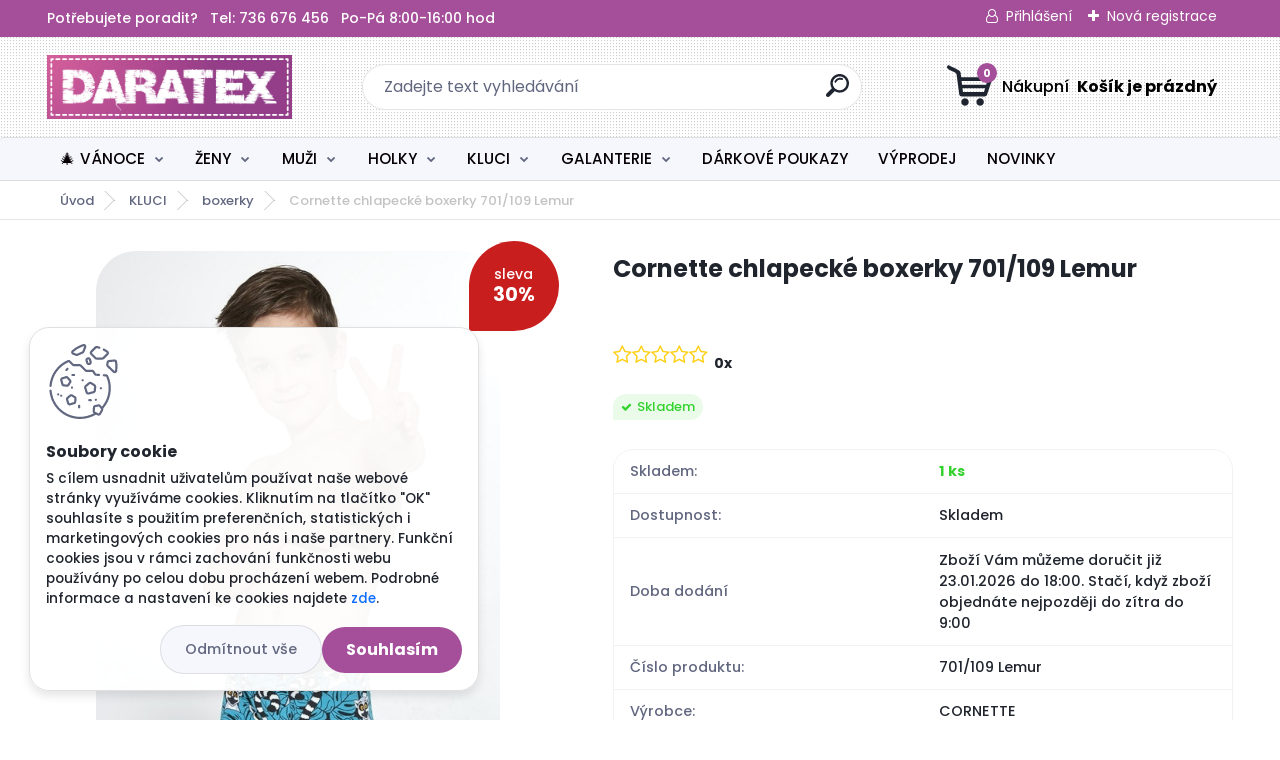

--- FILE ---
content_type: text/html; charset=utf-8
request_url: https://www.daratex.cz/Cornette-chlapecke-boxerky-701-109-Lemur-d2968.htm
body_size: 27056
content:


        <!DOCTYPE html>
    <html xmlns:og="http://ogp.me/ns#" xmlns:fb="http://www.facebook.com/2008/fbml" lang="cs" class="tmpl__titanium">
      <head>
          <script>
              window.cookie_preferences = getCookieSettings('cookie_preferences');
              window.cookie_statistics = getCookieSettings('cookie_statistics');
              window.cookie_marketing = getCookieSettings('cookie_marketing');

              function getCookieSettings(cookie_name) {
                  if (document.cookie.length > 0)
                  {
                      cookie_start = document.cookie.indexOf(cookie_name + "=");
                      if (cookie_start != -1)
                      {
                          cookie_start = cookie_start + cookie_name.length + 1;
                          cookie_end = document.cookie.indexOf(";", cookie_start);
                          if (cookie_end == -1)
                          {
                              cookie_end = document.cookie.length;
                          }
                          return unescape(document.cookie.substring(cookie_start, cookie_end));
                      }
                  }
                  return false;
              }
          </script>
                    <script async src="https://www.googletagmanager.com/gtag/js?id=NKR2QX5"></script>
                            <script>
                    window.dataLayer = window.dataLayer || [];
                    function gtag(){dataLayer.push(arguments)};
                    gtag('consent', 'default', {
                        'ad_storage': String(window.cookie_marketing) !== 'false' ? 'granted' : 'denied',
                        'analytics_storage': String(window.cookie_statistics) !== 'false' ? 'granted' : 'denied',
                        'ad_personalization': String(window.cookie_statistics) !== 'false' ? 'granted' : 'denied',
                        'ad_user_data': String(window.cookie_statistics) !== 'false' ? 'granted' : 'denied'
                    });
                    dataLayer.push({
                        'event': 'default_consent'
                    });
                </script>
                    <script>(function(w,d,s,l,i){w[l]=w[l]||[];w[l].push({'gtm.start':
          new Date().getTime(),event:'gtm.js'});var f=d.getElementsByTagName(s)[0],
        j=d.createElement(s),dl=l!='dataLayer'?'&l='+l:'';j.async=true;j.src=
        'https://www.googletagmanager.com/gtm.js?id='+i+dl;f.parentNode.insertBefore(j,f);
      })(window,document,'script','dataLayer','GTM-NKR2QX5');
        window.dataLayer = window.dataLayer || [];
        window.dataLayer.push({
            event: 'eec.pageview',
            clientIP: '52.14.138.XX'
        });

    </script>
          <script type="text/javascript" src="https://c.seznam.cz/js/rc.js"></script>
              <title>KLUCI | Cornette chlapecké boxerky 701/109 Lemur | DARATEX.cz</title>
        <script type="text/javascript">var action_unavailable='action_unavailable';var id_language = 'cs';var id_country_code = 'CZ';var language_code = 'cs-CZ';var path_request = '/request.php';var type_request = 'POST';var cache_break = "2517"; var enable_console_debug = false; var enable_logging_errors = false;var administration_id_language = 'cs';var administration_id_country_code = 'CZ';</script>          <script type="text/javascript" src="//ajax.googleapis.com/ajax/libs/jquery/1.8.3/jquery.min.js"></script>
          <script type="text/javascript" src="//code.jquery.com/ui/1.12.1/jquery-ui.min.js" ></script>
                  <script src="/wa_script/js/jquery.hoverIntent.minified.js?_=2025-01-14-11-59" type="text/javascript"></script>
        <script type="text/javascript" src="/admin/jscripts/jquery.qtip.min.js?_=2025-01-14-11-59"></script>
                  <script src="/wa_script/js/jquery.selectBoxIt.min.js?_=2025-01-14-11-59" type="text/javascript"></script>
                  <script src="/wa_script/js/bs_overlay.js?_=2025-01-14-11-59" type="text/javascript"></script>
        <script src="/wa_script/js/bs_design.js?_=2025-01-14-11-59" type="text/javascript"></script>
        <script src="/admin/jscripts/wa_translation.js?_=2025-01-14-11-59" type="text/javascript"></script>
        <link rel="stylesheet" type="text/css" href="/css/jquery.selectBoxIt.wa_script.css?_=2025-01-14-11-59" media="screen, projection">
        <link rel="stylesheet" type="text/css" href="/css/jquery.qtip.lupa.css?_=2025-01-14-11-59">
        
        <link rel="stylesheet" type="text/css" href="/fotky31171/icons/flat_icons/font/flaticon.css?_=1582105376" >          <script src="/wa_script/js/jquery.colorbox-min.js?_=2025-01-14-11-59" type="text/javascript"></script>
          <link rel="stylesheet" type="text/css" href="/css/colorbox.css?_=2025-01-14-11-59">
          <script type="text/javascript">
            jQuery(document).ready(function() {
              (function() {
                function createGalleries(rel) {
                  var regex = new RegExp(rel + "\\[(\\d+)]"),
                      m, group = "g_" + rel, groupN;
                  $("a[rel*=" + rel + "]").each(function() {
                    m = regex.exec(this.getAttribute("rel"));
                    if(m) {
                      groupN = group + m[1];
                    } else {
                      groupN = group;
                    }
                    $(this).colorbox({
                      rel: groupN,
                      slideshow:true,
                       maxWidth: "85%",
                       maxHeight: "85%",
                       returnFocus: false
                    });
                  });
                }
                createGalleries("lytebox");
                createGalleries("lyteshow");
              })();
            });</script>
          <script type="text/javascript">
      function init_products_hovers()
      {
        jQuery(".product").hoverIntent({
          over: function(){
            jQuery(this).find(".icons_width_hack").animate({width: "130px"}, 300, function(){});
          } ,
          out: function(){
            jQuery(this).find(".icons_width_hack").animate({width: "10px"}, 300, function(){});
          },
          interval: 40
        });
      }
      jQuery(document).ready(function(){

        jQuery(".param select, .sorting select").selectBoxIt();

        jQuery(".productFooter").click(function()
        {
          var $product_detail_link = jQuery(this).parent().find("a:first");

          if($product_detail_link.length && $product_detail_link.attr("href"))
          {
            window.location.href = $product_detail_link.attr("href");
          }
        });
        init_products_hovers();
        
        ebar_details_visibility = {};
        ebar_details_visibility["user"] = false;
        ebar_details_visibility["basket"] = false;

        ebar_details_timer = {};
        ebar_details_timer["user"] = setTimeout(function(){},100);
        ebar_details_timer["basket"] = setTimeout(function(){},100);

        function ebar_set_show($caller)
        {
          var $box_name = $($caller).attr("id").split("_")[0];

          ebar_details_visibility["user"] = false;
          ebar_details_visibility["basket"] = false;

          ebar_details_visibility[$box_name] = true;

          resolve_ebar_set_visibility("user");
          resolve_ebar_set_visibility("basket");
        }

        function ebar_set_hide($caller)
        {
          var $box_name = $($caller).attr("id").split("_")[0];

          ebar_details_visibility[$box_name] = false;

          clearTimeout(ebar_details_timer[$box_name]);
          ebar_details_timer[$box_name] = setTimeout(function(){resolve_ebar_set_visibility($box_name);},300);
        }

        function resolve_ebar_set_visibility($box_name)
        {
          if(   ebar_details_visibility[$box_name]
             && jQuery("#"+$box_name+"_detail").is(":hidden"))
          {
            jQuery("#"+$box_name+"_detail").slideDown(300);
          }
          else if(   !ebar_details_visibility[$box_name]
                  && jQuery("#"+$box_name+"_detail").not(":hidden"))
          {
            jQuery("#"+$box_name+"_detail").slideUp(0, function() {
              $(this).css({overflow: ""});
            });
          }
        }

        
        jQuery("#user_icon, #basket_icon").hoverIntent({
          over: function(){
            ebar_set_show(this);
            
          } ,
          out: function(){
            ebar_set_hide(this);
          },
          interval: 40
        });
        
        jQuery("#user_icon").click(function(e)
        {
          if(jQuery(e.target).attr("id") == "user_icon")
          {
            window.location.href = "https://www.daratex.cz/daratex/e-login/";
          }
        });

        jQuery("#basket_icon").click(function(e)
        {
          if(jQuery(e.target).attr("id") == "basket_icon")
          {
            window.location.href = "https://www.daratex.cz/daratex/e-basket/";
          }
        });
      
      });
    </script>        <meta http-equiv="Content-language" content="cs">
        <meta http-equiv="Content-Type" content="text/html; charset=utf-8">
        <meta name="language" content="czech">
        <meta name="keywords" content="cornette,chlapecké,boxerky,701/109,lemur">
        <meta name="description" content="COrnette chlapecké boxerky s potiskem lemurů vzor 701/109 Lemur. Chlapecké boxerky od módní značky Cornette mají obšitou gumu v pase a šev na zadním">
        <meta name="revisit-after" content="1 Days">
        <meta name="distribution" content="global">
        <meta name="expires" content="never">
                  <meta name="expires" content="never">
                    <link rel="previewimage" href="https://www.daratex.cz/fotky31171/fotos/_vyr_2968LEMUR-701-109-39791-mal.jpg" />
                    <link rel="canonical" href="https://www.daratex.cz/Cornette-chlapecke-boxerky-701-109-Lemur-d2968.htm"/>
          <meta property="og:image" content="http://www.daratex.cz/fotky31171/fotos/_vyr_2968LEMUR-701-109-39791-mal.jpg" />
<meta property="og:image:secure_url" content="https://www.daratex.cz/fotky31171/fotos/_vyr_2968LEMUR-701-109-39791-mal.jpg" />
<meta property="og:image:type" content="image/jpg" />
<meta property="og:url" content="http://www.daratex.cz/daratex/eshop/16-1-KLUCI/0/5/2968-Cornette-chlapecke-boxerky-701-109-Lemur" />
<meta property="og:title" content="Cornette chlapecké boxerky 701/109 Lemur" />
<meta property="og:description" content=" COrnette chlapecké boxerky s potiskem lemurů vzor 701/109 Lemur. Chlapecké boxerky od módní značky Cornette mají obšitou gumu v pase a šev na zadním" />
<meta property="og:type" content="product" />
<meta property="og:site_name" content="DARATEX.cz" />

<meta name="google-site-verification" content="ugb6iyuBI2fZj04Sp0KNCRH3KcxGoywIRdt87TqcoQE"/>
<meta name="facebook-domain-verification" content="pu0wizc7bvy27pr7kvxoj1e8144dsn"/>            <meta name="robots" content="index, follow">
                      <link href="//www.daratex.cz/fotky31171/Daratex-favicon.jpg" rel="icon" type="image/jpeg">
          <link rel="shortcut icon" type="image/jpeg" href="//www.daratex.cz/fotky31171/Daratex-favicon.jpg">
                  <link rel="stylesheet" type="text/css" href="/css/lang_dependent_css/lang_cs.css?_=2025-01-14-11-59" media="screen, projection">
                <link rel='stylesheet' type='text/css' href='/wa_script/js/styles.css?_=2025-01-14-11-59'>
        <script language='javascript' type='text/javascript' src='/wa_script/js/javascripts.js?_=2025-01-14-11-59'></script>
        <script language='javascript' type='text/javascript' src='/wa_script/js/check_tel.js?_=2025-01-14-11-59'></script>
          <script src="/assets/javascripts/buy_button.js?_=2025-01-14-11-59"></script>
            <script type="text/javascript" src="/wa_script/js/bs_user.js?_=2025-01-14-11-59"></script>
        <script type="text/javascript" src="/wa_script/js/bs_fce.js?_=2025-01-14-11-59"></script>
        <script type="text/javascript" src="/wa_script/js/bs_fixed_bar.js?_=2025-01-14-11-59"></script>
        <script type="text/javascript" src="/bohemiasoft/js/bs.js?_=2025-01-14-11-59"></script>
        <script src="/wa_script/js/jquery.number.min.js?_=2025-01-14-11-59" type="text/javascript"></script>
        <script type="text/javascript">
            BS.User.id = 31171;
            BS.User.domain = "daratex";
            BS.User.is_responsive_layout = true;
            BS.User.max_search_query_length = 50;
            BS.User.max_autocomplete_words_count = 5;

            WA.Translation._autocompleter_ambiguous_query = ' Hledavý výraz je pro našeptávač příliš obecný. Zadejte prosím další znaky, slova nebo pokračujte odesláním formuláře pro vyhledávání.';
            WA.Translation._autocompleter_no_results_found = ' Nebyly nalezeny žádné produkty ani kategorie.';
            WA.Translation._error = " Chyba";
            WA.Translation._success = " Nastaveno";
            WA.Translation._warning = " Upozornění";
            WA.Translation._multiples_inc_notify = '<p class="multiples-warning"><strong>Tento produkt je možné objednat pouze v násobcích #inc#. </strong><br><small>Vámi zadaný počet kusů byl navýšen dle tohoto násobku.</small></p>';
            WA.Translation._shipping_change_selected = " Změnit...";
            WA.Translation._shipping_deliver_to_address = " Zásilka bude doručena na zvolenou adresu";

            BS.Design.template = {
              name: "titanium",
              is_selected: function(name) {
                if(Array.isArray(name)) {
                  return name.indexOf(this.name) > -1;
                } else {
                  return name === this.name;
                }
              }
            };
            BS.Design.isLayout3 = true;
            BS.Design.templates = {
              TEMPLATE_ARGON: "argon",TEMPLATE_NEON: "neon",TEMPLATE_CARBON: "carbon",TEMPLATE_XENON: "xenon",TEMPLATE_AURUM: "aurum",TEMPLATE_CUPRUM: "cuprum",TEMPLATE_ERBIUM: "erbium",TEMPLATE_CADMIUM: "cadmium",TEMPLATE_BARIUM: "barium",TEMPLATE_CHROMIUM: "chromium",TEMPLATE_SILICIUM: "silicium",TEMPLATE_IRIDIUM: "iridium",TEMPLATE_INDIUM: "indium",TEMPLATE_OXYGEN: "oxygen",TEMPLATE_HELIUM: "helium",TEMPLATE_FLUOR: "fluor",TEMPLATE_FERRUM: "ferrum",TEMPLATE_TERBIUM: "terbium",TEMPLATE_URANIUM: "uranium",TEMPLATE_ZINCUM: "zincum",TEMPLATE_CERIUM: "cerium",TEMPLATE_KRYPTON: "krypton",TEMPLATE_THORIUM: "thorium",TEMPLATE_ETHERUM: "etherum",TEMPLATE_KRYPTONIT: "kryptonit",TEMPLATE_TITANIUM: "titanium",TEMPLATE_PLATINUM: "platinum"            };
        </script>
                  <script src="/js/progress_button/modernizr.custom.js"></script>
                      <link rel="stylesheet" type="text/css" href="/bower_components/owl.carousel/dist/assets/owl.carousel.min.css" />
            <link rel="stylesheet" type="text/css" href="/bower_components/owl.carousel/dist/assets/owl.theme.default.min.css" />
            <script src="/bower_components/owl.carousel/dist/owl.carousel.min.js"></script>
                      <link rel="stylesheet" type="text/css" href="/bower_components/priority-nav/dist/priority-nav-core.css" />
            <script src="/bower_components/priority-nav/dist/priority-nav.js"></script>
                      <link rel="stylesheet" type="text/css" href="//static.bohemiasoft.com/jave/style.css?_=2025-01-14-11-59" media="screen">
                    <link rel="stylesheet" type="text/css" href="/css/font-awesome.4.7.0.min.css" media="screen">
          <link rel="stylesheet" type="text/css" href="/sablony/nove/titanium/titaniumpurple/css/product_var3.css?_=2025-01-14-11-59" media="screen">
          <style>
    :root {
        --primary: #a54f9a;
        --primary-dark: #a54f9a;
        --secondary: #f6f7fc;
        --secondary-v2: #626780;
        --element-color: #1f242d;
        --stars: #ffcf15;
        --sale: #c91e1e;
        
        --empty-basket-text: " Košík je prázdný";
        --full-shopping-basket-text: "nákupní košík";
        --choose-delivery-method-text: "Vyberte způsob doručení";
        --choose-payment-method-text: "Vyberte způsob platby";
        --free-price-text: "Zdarma";
        --continue-without-login-text: "Pokračovat bez přihlášení";
        --summary-order-text: "Shrnutí Vaší objednávky";
        --cart-contents-text: "Váš košík";
        --in-login-text: "Přihlášení";
        --in-registration-text: "Nová registrace";
        --in-forgotten-pass-text: "Zapomenuté heslo";
        --price-list-filter-text: "Ceník";
        --search-see-everything-text: "Zobrazit vše";
        --discount-code-text: "Mám slevový kód";
        --searched-cats-text: "Hledané kategorie";
        --back-to-eshop-text: "Zpátky do eshopu";
        --to-category-menu-text: "Do kategorie";
        --back-menu-text: "Zpět";
        --pagination-next-text: "Další";
        --pagination-previous-text: "Předchozí";
        --cookies-files-text: "Soubory cookie";
        --newsletter-button-text: "Odebírat";
        --newsletter-be-up-to-date-text: "Buďte v obraze";
        --specify-params-text: "Vyberte parametry";
        --article-tags-text: "Tagy článku";
        --watch-product-text: "Hlídat produkt";
        --notfull-shopping-text: "Nákupní";
        --notfull-basket-is-empty-text: " Košík je prázdný";
        --whole-blog-article-text: "Celý článek";
        --basket-content-text: " Obsah košíku";
        --products-in-cat-text: " Produkty v kategorii";
        
    }
</style>
          <link rel="stylesheet"
                type="text/css"
                id="tpl-editor-stylesheet"
                href="/sablony/nove/titanium/titaniumpurple/css/colors.css?_=2025-01-14-11-59"
                media="screen">

          <meta name="viewport" content="width=device-width, initial-scale=1.0">
          <link rel="stylesheet" 
                   type="text/css" 
                   href="https://static.bohemiasoft.com/custom-css/titanium.css?_1768981935" 
                   media="screen"><style type="text/css">
               <!--#site_logo{
                  width: 275px;
                  height: 100px;
                  background-image: url('/fotky31171/design_setup/images/custom_image_logo.jpg?cache_time=1659686399');
                  background-repeat: no-repeat;
                  
                }html body .myheader { 
          background-image: url('/fotky31171/design_setup/images/custom_image_centerpage.png?cache_time=1659686399');
          border: black;
          background-repeat: repeat;
          background-position: 50% 50%;
          background-color: #ffffff;
        }#page_background{
                  background-image: none;
                  background-repeat: repeat;
                  background-position: 0px 0px;
                  background-color: #f2f7f7;
                }.bgLupa{
                  padding: 0;
                  border: none;
                }
      /***font kategorie***/
      body #page .leftmenu2 ul li a {
                  color: #060005!important;
      }
      body #page .leftmenu ul li a {
                  color: #060005!important;
      }
      /***font kategorie - hover, active***/
      body #page .leftmenu2 ul li a:hover, body #page .leftmenu2 ul li.leftmenuAct a {
                  color:#a54f9a !important;
      }
      body #page .leftmenu ul li a:hover, body #page .leftmenu ul li.leftmenuAct a {
                  color:#a54f9a !important;
      }
      /***before kategorie***/
      #left-box li a::before {
                  color: #060005!important; 
        } 
      /***before kategorie - hover, active***/
      .leftmenu li:hover a::before, .leftmenuAct a::before, .leftmenu2 li:hover a::before, .leftmenuAct a::before {
                  color: #a54f9a!important; 
        }
      /***font podkategorie - hover, active***/
      body #page .leftmenu2 ul ul li a:hover, body #page .leftmenu2 ul ul li.leftmenu2Act a{
                  color: #a54f9a !important;
        }
      body #page .leftmenu ul ul li a:hover, body #page .leftmenu ul li.leftmenuAct ul li a:hover{
            color: #a54f9a !important;
        }
      /***before podkategorie***/
      html #left-box .leftmenu2 ul ul a::before{
                  color: #a54f9a!important; 
        }
      html #left-box .leftmenu ul ul a::before{
                  color: #a54f9a!important; 
      }
      /***before podkategorie - hover, active***/
      html #left-box .leftmenu2 ul ul li:hover a::before, html #left-box .leftmenu2 ul ul li.leftmenu2Act a::before{
                  color: #a54f9a !important; 
        }
      html #left-box .leftmenu ul ul li:hover a::before, html #left-box .leftmenu ul ul li.leftmenuAct a::before{
                  color: #a54f9a !important; 
        } 

 :root { 
 }
-->
                </style>          <link rel="stylesheet" type="text/css" href="/fotky31171/design_setup/css/user_defined.css?_=1759390527" media="screen, projection">
                    <script type="text/javascript" src="/admin/jscripts/wa_dialogs.js?_=2025-01-14-11-59"></script>
            <script>
      $(document).ready(function() {
        if (getCookie('show_cookie_message' + '_31171_cz') != 'no') {
          if($('#cookies-agreement').attr('data-location') === '0')
          {
            $('.cookies-wrapper').css("top", "0px");
          }
          else
          {
            $('.cookies-wrapper').css("bottom", "0px");
          }
          $('.cookies-wrapper').show();
        }

        $('#cookies-notify__close').click(function() {
          setCookie('show_cookie_message' + '_31171_cz', 'no');
          $('#cookies-agreement').slideUp();
          $("#masterpage").attr("style", "");
          setCookie('cookie_preferences', 'true');
          setCookie('cookie_statistics', 'true');
          setCookie('cookie_marketing', 'true');
          window.cookie_preferences = true;
          window.cookie_statistics = true;
          window.cookie_marketing = true;
          if(typeof gtag === 'function') {
              gtag('consent', 'update', {
                  'ad_storage': 'granted',
                  'analytics_storage': 'granted',
                  'ad_user_data': 'granted',
                  'ad_personalization': 'granted'
              });
          }
         return false;
        });

        $("#cookies-notify__disagree").click(function(){
            save_preferences();
        });

        $('#cookies-notify__preferences-button-close').click(function(){
            var cookies_notify_preferences = $("#cookies-notify-checkbox__preferences").is(':checked');
            var cookies_notify_statistics = $("#cookies-notify-checkbox__statistics").is(':checked');
            var cookies_notify_marketing = $("#cookies-notify-checkbox__marketing").is(':checked');
            save_preferences(cookies_notify_preferences, cookies_notify_statistics, cookies_notify_marketing);
        });

        function save_preferences(preferences = false, statistics = false, marketing = false)
        {
            setCookie('show_cookie_message' + '_31171_cz', 'no');
            $('#cookies-agreement').slideUp();
            $("#masterpage").attr("style", "");
            setCookie('cookie_preferences', preferences);
            setCookie('cookie_statistics', statistics);
            setCookie('cookie_marketing', marketing);
            window.cookie_preferences = preferences;
            window.cookie_statistics = statistics;
            window.cookie_marketing = marketing;
            if(marketing && typeof gtag === 'function')
            {
                gtag('consent', 'update', {
                    'ad_storage': 'granted'
                });
            }
            if(statistics && typeof gtag === 'function')
            {
                gtag('consent', 'update', {
                    'analytics_storage': 'granted',
                    'ad_user_data': 'granted',
                    'ad_personalization': 'granted',
                });
            }
            if(marketing === false && BS && BS.seznamIdentity) {
                BS.seznamIdentity.clearIdentity();
            }
        }

        /**
         * @param {String} cookie_name
         * @returns {String}
         */
        function getCookie(cookie_name) {
          if (document.cookie.length > 0)
          {
            cookie_start = document.cookie.indexOf(cookie_name + "=");
            if (cookie_start != -1)
            {
              cookie_start = cookie_start + cookie_name.length + 1;
              cookie_end = document.cookie.indexOf(";", cookie_start);
              if (cookie_end == -1)
              {
                cookie_end = document.cookie.length;
              }
              return unescape(document.cookie.substring(cookie_start, cookie_end));
            }
          }
          return "";
        }
        
        /**
         * @param {String} cookie_name
         * @param {String} value
         */
        function setCookie(cookie_name, value) {
          var time = new Date();
          time.setTime(time.getTime() + 365*24*60*60*1000); // + 1 rok
          var expires = "expires="+time.toUTCString();
          document.cookie = cookie_name + "=" + escape(value) + "; " + expires + "; path=/";
        }
      });
    </script>
    <script async src="https://www.googletagmanager.com/gtag/js?id=AW-809962619"></script><script>
window.dataLayer = window.dataLayer || [];
function gtag(){dataLayer.push(arguments);}
gtag('js', new Date());
gtag('config', 'AW-809962619', { debug_mode: true });
</script><script>
               (function(i,s,o,g,r,a,m){i['GoogleAnalyticsObject']=r;i[r]=i[r]||function(){
               (i[r].q=i[r].q||[]).push(arguments)},i[r].l=1*new Date();a=s.createElement(o),
               m=s.getElementsByTagName(o)[0];a.async=1;a.src=g;m.parentNode.insertBefore(a,m)
               })(window,document,'script','//www.google-analytics.com/analytics.js','ga');
               ga('create', '', 'auto');
               ga('require','displayfeatures');ga('require', 'ec');
                </script><script type="text/javascript" src="/wa_script/js/ga_enhanced_helper.js"></script>        <script type="text/javascript" src="/wa_script/js/search_autocompleter.js?_=2025-01-14-11-59"></script>
              <script>
              WA.Translation._complete_specification = "POPIS";
              WA.Translation._dont_have_acc = "Nemáte účet? ";
              WA.Translation._have_acc = "Již máte účet? ";
              WA.Translation._register_titanium = "Zaregistrujte se ";
              WA.Translation._login_titanium = "Přihlašte se ";
              WA.Translation._placeholder_voucher = "Sem vložte kód";
          </script>
                <script src="/wa_script/js/template/titanium/script.js?_=2025-01-14-11-59"></script>
                    <link rel="stylesheet" type="text/css" href="/assets/vendor/magnific-popup/magnific-popup.css" />
      <script src="/assets/vendor/magnific-popup/jquery.magnific-popup.js"></script>
      <script type="text/javascript">
        BS.env = {
          decPoint: ",",
          basketFloatEnabled: false        };
      </script>
      <script type="text/javascript" src="/node_modules/select2/dist/js/select2.min.js"></script>
      <script type="text/javascript" src="/node_modules/maximize-select2-height/maximize-select2-height.min.js"></script>
      <script type="text/javascript">
        (function() {
          $.fn.select2.defaults.set("language", {
            noResults: function() {return " Nenalezeny žádné položky"},
            inputTooShort: function(o) {
              var n = o.minimum - o.input.length;
              return " Prosím zadejte #N# nebo více znaků.".replace("#N#", n);
            }
          });
          $.fn.select2.defaults.set("width", "100%")
        })();

      </script>
      <link type="text/css" rel="stylesheet" href="/node_modules/select2/dist/css/select2.min.css" />
      <script type="text/javascript" src="/wa_script/js/countdown_timer.js?_=2025-01-14-11-59"></script>
      <script type="text/javascript" src="/wa_script/js/app.js?_=2025-01-14-11-59"></script>
      <script type="text/javascript" src="/node_modules/jquery-validation/dist/jquery.validate.min.js"></script>

                <link rel="stylesheet" type="text/css" href="/fotky31171/design_setup/css/__style.css?_=1659687998" />
          <script src="https://popup.marketplace-wa.cz/media/pop.68400822c7fdc9320950fef29ec1abb39d2d5200.1766249814.js" async></script>
          </head>
          <script type="text/javascript">
        var fb_pixel = 'active';
      </script>
      <script type="text/javascript" src="/wa_script/js/fb_pixel_func.js"></script>
              <!-- Glami piXel -->
        <script>
            (function(f, a, s, h, i, o, n) {f['GlamiTrackerObject'] = i;
                f[i]=f[i]||function(){(f[i].q=f[i].q||[]).push(arguments)};o=a.createElement(s),
                    n=a.getElementsByTagName(s)[0];o.async=1;o.src=h;n.parentNode.insertBefore(o,n)
            })(window, document, 'script', '//www.glami.cz/js/compiled/pt.js', 'glami');
            glami('create', '7639A9E0D7E52FDCA310C6AE8770128B', 'cz');
            glami('track', 'PageView');
        </script>
        <!-- End Glami piXel -->
          <body class="lang-cs layout3 not-home page-product-detail page-product-2968 basket-empty slider_available template-slider-custom vat-payer-y alternative-currency-n" >
      <!-- Google Tag Manager (noscript) end -->
    <noscript><iframe src="https://www.googletagmanager.com/ns.html?id=GTM-NKR2QX5"
                      height="0" width="0" style="display:none;visibility:hidden"></iframe></noscript>
    <!-- End Google Tag Manager (noscript) -->
          <a name="topweb"></a>
            <div id="cookies-agreement" class="cookies-wrapper" data-location="1"
         >
      <div class="cookies-notify-background"></div>
      <div class="cookies-notify" style="display:block!important;">
        <div class="cookies-notify__bar">
          <div class="cookies-notify__bar1">
            <div class="cookies-notify__text"
                                 >
                S cílem usnadnit uživatelům používat naše webové stránky využíváme cookies. Kliknutím na tlačítko "OK" souhlasíte s použitím preferenčních, statistických i marketingových cookies pro nás i naše partnery. Funkční cookies jsou v rámci zachování funkčnosti webu používány po celou dobu procházení webem. Podrobné informace a nastavení ke cookies najdete <span class="cookies-notify__detail_button">zde</span>.            </div>
            <div class="cookies-notify__button">
                <a href="#" id="cookies-notify__disagree" class="secondary-btn"
                   style="color: #000000;
                           background-color: #c8c8c8;
                           opacity: 1"
                >Odmítnout vše</a>
              <a href="#" id="cookies-notify__close"
                 style="color: #000000;
                        background-color: #c8c8c8;
                        opacity: 1"
                >Souhlasím</a>
            </div>
          </div>
                        <div class="cookies-notify__detail_box hidden"
                             >
                <div id="cookies-nofify__close_detail"> Zavřít</div>
                <div>
                    <br />
                    <b> Co jsou cookies?</b><br />
                    <span> Cookies jsou krátké textové informace, které jsou uloženy ve Vašem prohlížeči. Tyto informace běžně používají všechny webové stránky a jejich procházením dochází k ukládání cookies. Pomocí partnerských skriptů, které mohou stránky používat (například Google analytics</span><br /><br />
                    <b> Jak lze nastavit práci webu s cookies?</b><br />
                    <span> Přestože doporučujeme povolit používání všech typů cookies, práci webu s nimi můžete nastavit dle vlastních preferencí pomocí checkboxů zobrazených níže. Po odsouhlasení nastavení práce s cookies můžete změnit své rozhodnutí smazáním či editací cookies přímo v nastavení Vašeho prohlížeče. Podrobnější informace k promazání cookies najdete v nápovědě Vašeho prohlížeče.</span>
                </div>
                <div class="cookies-notify__checkboxes"
                                    >
                    <div class="checkbox-custom checkbox-default cookies-notify__checkbox">
                        <input type="checkbox" id="cookies-notify-checkbox__functional" checked disabled />
                        <label for="cookies-notify-checkbox__functional" class="cookies-notify__checkbox_label"> Nutné</label>
                    </div>
                    <div class="checkbox-custom checkbox-default cookies-notify__checkbox">
                        <input type="checkbox" id="cookies-notify-checkbox__preferences" checked />
                        <label for="cookies-notify-checkbox__preferences" class="cookies-notify__checkbox_label"> Preferenční</label>
                    </div>
                    <div class="checkbox-custom checkbox-default cookies-notify__checkbox">
                        <input type="checkbox" id="cookies-notify-checkbox__statistics" checked />
                        <label for="cookies-notify-checkbox__statistics" class="cookies-notify__checkbox_label"> Statistické</label>
                    </div>
                    <div class="checkbox-custom checkbox-default cookies-notify__checkbox">
                        <input type="checkbox" id="cookies-notify-checkbox__marketing" checked />
                        <label for="cookies-notify-checkbox__marketing" class="cookies-notify__checkbox_label"> Marketingové</label>
                    </div>
                </div>
                <div id="cookies-notify__cookie_types">
                    <div class="cookies-notify__cookie_type cookie-active" data-type="functional">
                         Nutné (13)
                    </div>
                    <div class="cookies-notify__cookie_type" data-type="preferences">
                         Preferenční (1)
                    </div>
                    <div class="cookies-notify__cookie_type" data-type="statistics">
                         Statistické (15)
                    </div>
                    <div class="cookies-notify__cookie_type" data-type="marketing">
                         Marketingové (15)
                    </div>
                    <div class="cookies-notify__cookie_type" data-type="unclassified">
                         Neklasifikované (7)
                    </div>
                </div>
                <div id="cookies-notify__cookie_detail">
                    <div class="cookie-notify__cookie_description">
                        <span id="cookie-notify__description_functional" class="cookie_description_active"> Tyto informace jsou nezbytné ke správnému chodu webové stránky jako například vkládání zboží do košíku, uložení vyplněných údajů nebo přihlášení do zákaznické sekce.</span>
                        <span id="cookie-notify__description_preferences" class="hidden"> Tyto cookies umožní přizpůsobit chování nebo vzhled stránky dle Vašich potřeb, například volba jazyka.</span>
                        <span id="cookie-notify__description_statistics" class="hidden"> Díky těmto cookies mohou majitelé i developeři webu více porozumět chování uživatelů a vyvijet stránku tak, aby byla co nejvíce prozákaznická. Tedy abyste co nejrychleji našli hledané zboží nebo co nejsnáze dokončili jeho nákup.</span>
                        <span id="cookie-notify__description_marketing" class="hidden"> Tyto informace umožní personalizovat zobrazení nabídek přímo pro Vás díky historické zkušenosti procházení dřívějších stránek a nabídek.</span>
                        <span id="cookie-notify__description_unclassified" class="hidden"> Tyto cookies prozatím nebyly roztříděny do vlastní kategorie.</span>
                    </div>
                    <style>
                        #cookies-notify__cookie_detail_table td
                        {
                            color: #ffffff                        }
                    </style>
                    <table class="table" id="cookies-notify__cookie_detail_table">
                        <thead>
                            <tr>
                                <th> Jméno</th>
                                <th> Účel</th>
                                <th> Vypršení</th>
                            </tr>
                        </thead>
                        <tbody>
                                                    <tr>
                                <td>show_cookie_message</td>
                                <td>Ukládá informaci o potřebě zobrazení cookie lišty</td>
                                <td>1 rok</td>
                            </tr>
                                                        <tr>
                                <td>__zlcmid</td>
                                <td>Tento soubor cookie se používá k uložení identity návštěvníka během návštěv a preference návštěvníka deaktivovat naši funkci živého chatu. </td>
                                <td>1 rok</td>
                            </tr>
                                                        <tr>
                                <td>__cfruid</td>
                                <td>Tento soubor cookie je součástí služeb poskytovaných společností Cloudflare – včetně vyrovnávání zátěže, doručování obsahu webových stránek a poskytování připojení DNS pro provozovatele webových stránek. </td>
                                <td>relace</td>
                            </tr>
                                                        <tr>
                                <td>_auth</td>
                                <td>Zajišťuje bezpečnost procházení návštěvníků tím, že zabraňuje padělání požadavků mezi stránkami. Tento soubor cookie je nezbytný pro bezpečnost webu a návštěvníka. </td>
                                <td>1 rok</td>
                            </tr>
                                                        <tr>
                                <td>csrftoken</td>
                                <td>Pomáhá předcházet útokům Cross-Site Request Forgery (CSRF). 
</td>
                                <td>1 rok</td>
                            </tr>
                                                        <tr>
                                <td>PHPSESSID</td>
                                <td>Zachovává stav uživatelské relace napříč požadavky na stránky. </td>
                                <td>relace</td>
                            </tr>
                                                        <tr>
                                <td>rc::a</td>
                                <td>Tento soubor cookie se používá k rozlišení mezi lidmi a roboty. To je výhodné pro web, aby
vytvářet platné zprávy o používání jejich webových stránek. </td>
                                <td>persistentní</td>
                            </tr>
                                                        <tr>
                                <td>rc::c</td>
                                <td>Tento soubor cookie se používá k rozlišení mezi lidmi a roboty. </td>
                                <td>relace</td>
                            </tr>
                                                        <tr>
                                <td>AWSALBCORS</td>
                                <td>Registruje, který server-cluster obsluhuje návštěvníka. To se používá v kontextu s vyrovnáváním zátěže, aby se optimalizovala uživatelská zkušenost. </td>
                                <td>6 dnů</td>
                            </tr>
                                                        <tr>
                                <td>18plus_allow_access#</td>
                                <td>Ukládá informaci o odsouhlasení okna 18+ pro web.</td>
                                <td>neznámý</td>
                            </tr>
                                                        <tr>
                                <td>18plus_cat#</td>
                                <td>Ukládá informaci o odsouhlasení okna 18+ pro kategorii.</td>
                                <td>neznámý</td>
                            </tr>
                                                        <tr>
                                <td>bs_slide_menu</td>
                                <td></td>
                                <td>neznámý</td>
                            </tr>
                                                        <tr>
                                <td>left_menu</td>
                                <td>Ukládá informaci o způsobu zobrazení levého menu.</td>
                                <td>neznámý</td>
                            </tr>
                                                    </tbody>
                    </table>
                    <div class="cookies-notify__button">
                        <a href="#" id="cookies-notify__preferences-button-close"
                           style="color: #000000;
                                background-color: #c8c8c8;
                                opacity: 1">
                            Uložit nastavení                        </a>
                    </div>
                </div>
            </div>
                    </div>
      </div>
    </div>
    
  <div id="responsive_layout_large"></div><div id="page">      <div class="top-bar" id="topBar">
                  <div class="top-bar-content">
            <p>Potřebujete poradit?   Tel: 736 676 456   Po-Pá 8:00-16:00 hod    </p>          </div>
                    <div class="top-bar-login">
                          <span class="user-login"><a href="/daratex/e-login">Přihlášení</a></span>
              <span class="user-register"><a href="/daratex/e-register">Nová registrace</a></span>
                        </div>
                        </div>
          <script type="text/javascript">
      var responsive_articlemenu_name = ' Menu';
      var responsive_eshopmenu_name = ' E-shop';
    </script>
        <link rel="stylesheet" type="text/css" href="/css/masterslider.css?_=2025-01-14-11-59" media="screen, projection">
    <script type="text/javascript" src="/js/masterslider.min.js"></script>
    <div class="myheader">
                <div class="navigate_bar">
            <div class="logo-wrapper">
            <a id="site_logo" href="//www.daratex.cz" class="mylogo" aria-label="Logo"></a>
    </div>
                <div id="search">
      <form name="search" id="searchForm" action="/search-engine.htm" method="GET" enctype="multipart/form-data">
        <label for="q" class="title_left2"> Hľadanie</label>
        <p>
          <input name="slovo" type="text" class="inputBox" id="q" placeholder=" Zadejte text vyhledávání" maxlength="50">
          
          <input type="hidden" id="source_service" value="www.webareal.cz">
        </p>
        <div class="wrapper_search_submit">
          <input type="submit" class="search_submit" aria-label="search" name="search_submit" value="">
        </div>
        <div id="search_setup_area">
          <input id="hledatjak2" checked="checked" type="radio" name="hledatjak" value="2">
          <label for="hledatjak2">Hledat ve zboží</label>
          <br />
          <input id="hledatjak1"  type="radio" name="hledatjak" value="1">
          <label for="hledatjak1">Hledat v článcích</label>
                    <script type="text/javascript">
            function resolve_search_mode_visibility()
            {
              if (jQuery('form[name=search] input').is(':focus'))
              {
                if (jQuery('#search_setup_area').is(':hidden'))
                {
                  jQuery('#search_setup_area').slideDown(400);
                }
              }
              else
              {
                if (jQuery('#search_setup_area').not(':hidden'))
                {
                  jQuery('#search_setup_area').slideUp(400);
                }
              }
            }

            $('form[name=search] input').click(function() {
              this.focus();
            });

            jQuery('form[name=search] input')
                .focus(function() {
                  resolve_search_mode_visibility();
                })
                .blur(function() {
                  setTimeout(function() {
                    resolve_search_mode_visibility();
                  }, 1000);
                });

          </script>
                  </div>
      </form>
    </div>
            
  <div id="ebar" class="" >        <div id="basket_icon" >
            <div id="basket_detail">
                <div id="basket_arrow_tag"></div>
                <div id="basket_content_tag">
                    <a id="quantity_tag" href="/daratex/e-basket" rel="nofollow" class="elink"><span class="quantity_count">0</span>
                    <span class="basket_empty"> Váš nákupní košík <span class="bold">je prázdný</span></span></a>                </div>
            </div>
        </div>
                </div>      </div>
          </div>
        <div class="eshop-menu drop-menu" id="dropMenu">
      <div id="dropMenuWrapper">
            <div class="menu-wrapper leftmenu" id="menuWrapper">
          <ul class="root-eshop-menu" id="menuContent">
              <li class="home-button">
              <a href="//www.daratex.cz">
      <i class="fa fa-home" aria-hidden="true"></i>
    </a>
            </li>
            <li class="eshop-menu-item item-1 has-submenu">
            <a class="item-link level-1" href="/Kategorie-c20_0_1.htm">Kategorie</a>
          <ul class="eshop-submenu-root menu-level-2">
          <li class="eshop-menu-item item-1">
            <div class="menu-item-box">
                <div class="menu-item-cat">
          <a class="item-link level-2" href="/Kategorie-c20_145_2.htm">Dámské prádlo</a>
                  </div>
      </div>
          </li>
        <li class="eshop-menu-item item-2">
            <div class="menu-item-box">
                <div class="menu-item-cat">
          <a class="item-link level-2" href="/Kategorie-c20_146_2.htm">Spodní prádlo</a>
                  </div>
      </div>
          </li>
        <li class="eshop-menu-item item-3">
            <div class="menu-item-box">
                <div class="menu-item-cat">
          <a class="item-link level-2" href="/Kategorie-c20_147_2.htm">Kalhotky</a>
                  </div>
      </div>
          </li>
        <li class="eshop-menu-item item-4">
            <div class="menu-item-box">
                <div class="menu-item-cat">
          <a class="item-link level-2" href="/Kategorie-c20_148_2.htm">Andrie</a>
                  </div>
      </div>
          </li>
        <li class="eshop-menu-item item-5">
            <div class="menu-item-box">
                <div class="menu-item-cat">
          <a class="item-link level-2" href="/Kategorie-c20_149_2.htm">Lovelygirl</a>
                  </div>
      </div>
          </li>
        <li class="eshop-menu-item item-6">
            <div class="menu-item-box">
                <div class="menu-item-cat">
          <a class="item-link level-2" href="/Kategorie-c20_150_2.htm">Krajkové kalhotky</a>
                  </div>
      </div>
          </li>
        <li class="eshop-menu-item item-7">
            <div class="menu-item-box">
                <div class="menu-item-cat">
          <a class="item-link level-2" href="/Kategorie-c20_151_2.htm">Sportovní podprsenka</a>
                  </div>
      </div>
          </li>
        <li class="eshop-menu-item item-8">
            <div class="menu-item-box">
                <div class="menu-item-cat">
          <a class="item-link level-2" href="/Kategorie-c20_152_2.htm">Ponožky</a>
                  </div>
      </div>
          </li>
        <li class="eshop-menu-item item-9">
            <div class="menu-item-box">
                <div class="menu-item-cat">
          <a class="item-link level-2" href="/Kategorie-c20_153_2.htm">Ponožky Voxx</a>
                  </div>
      </div>
          </li>
        <li class="eshop-menu-item item-10">
            <div class="menu-item-box">
                <div class="menu-item-cat">
          <a class="item-link level-2" href="/Kategorie-c20_154_2.htm">Vtipné ponožky</a>
                  </div>
      </div>
          </li>
        <li class="eshop-menu-item item-11">
            <div class="menu-item-box">
                <div class="menu-item-cat">
          <a class="item-link level-2" href="/Kategorie-c20_155_2.htm">Veselé ponožky</a>
                  </div>
      </div>
          </li>
        <li class="eshop-menu-item item-12">
            <div class="menu-item-box">
                <div class="menu-item-cat">
          <a class="item-link level-2" href="/Kategorie-c20_156_2.htm">Bambusové ponožky</a>
                  </div>
      </div>
          </li>
        <li class="eshop-menu-item item-13">
            <div class="menu-item-box">
                <div class="menu-item-cat">
          <a class="item-link level-2" href="/Kategorie-c20_157_2.htm">Punčochové kalhoty</a>
                  </div>
      </div>
          </li>
        <li class="eshop-menu-item item-14">
            <div class="menu-item-box">
                <div class="menu-item-cat">
          <a class="item-link level-2" href="/Kategorie-c20_158_2.htm">Podkolenky</a>
                  </div>
      </div>
          </li>
        <li class="eshop-menu-item item-15">
            <div class="menu-item-box">
                <div class="menu-item-cat">
          <a class="item-link level-2" href="/Kategorie-c20_159_2.htm">Podkolenky dámské</a>
                  </div>
      </div>
          </li>
        <li class="eshop-menu-item item-16">
            <div class="menu-item-box">
                <div class="menu-item-cat">
          <a class="item-link level-2" href="/Kategorie-c20_160_2.htm">Pyžamo</a>
                  </div>
      </div>
          </li>
        <li class="eshop-menu-item item-17">
            <div class="menu-item-box">
                <div class="menu-item-cat">
          <a class="item-link level-2" href="/Kategorie-c20_161_2.htm">Luiz</a>
                  </div>
      </div>
          </li>
        <li class="eshop-menu-item item-18">
            <div class="menu-item-box">
                <div class="menu-item-cat">
          <a class="item-link level-2" href="/Kategorie-c20_162_2.htm">Termoprádlo</a>
                  </div>
      </div>
          </li>
        <li class="eshop-menu-item item-19">
            <div class="menu-item-box">
                <div class="menu-item-cat">
          <a class="item-link level-2" href="/Kategorie-c20_163_2.htm">Termo triko</a>
                  </div>
      </div>
          </li>
        <li class="eshop-menu-item item-20">
            <div class="menu-item-box">
                <div class="menu-item-cat">
          <a class="item-link level-2" href="/Kategorie-c20_164_2.htm">Dámské tílko</a>
                  </div>
      </div>
          </li>
        <li class="eshop-menu-item item-21">
            <div class="menu-item-box">
                <div class="menu-item-cat">
          <a class="item-link level-2" href="/Kategorie-c20_165_2.htm">Funkční triko</a>
                  </div>
      </div>
          </li>
        <li class="eshop-menu-item item-22">
            <div class="menu-item-box">
                <div class="menu-item-cat">
          <a class="item-link level-2" href="/Kategorie-c20_166_2.htm">Dětské spodní prádlo</a>
                  </div>
      </div>
          </li>
        <li class="eshop-menu-item item-23">
            <div class="menu-item-box">
                <div class="menu-item-cat">
          <a class="item-link level-2" href="/Kategorie-c20_167_2.htm">Pleas</a>
                  </div>
      </div>
          </li>
        <li class="eshop-menu-item item-24">
            <div class="menu-item-box">
                <div class="menu-item-cat">
          <a class="item-link level-2" href="/Kategorie-c20_168_2.htm">Kalhotky Emy</a>
                  </div>
      </div>
          </li>
        <li class="eshop-menu-item item-25">
            <div class="menu-item-box">
                <div class="menu-item-cat">
          <a class="item-link level-2" href="/Kategorie-c20_169_2.htm">Tílka</a>
                  </div>
      </div>
          </li>
        <li class="eshop-menu-item item-26">
            <div class="menu-item-box">
                <div class="menu-item-cat">
          <a class="item-link level-2" href="/Kategorie-c20_170_2.htm">Pánské prádlo</a>
                  </div>
      </div>
          </li>
        <li class="eshop-menu-item item-27">
            <div class="menu-item-box">
                <div class="menu-item-cat">
          <a class="item-link level-2" href="/Kategorie-c20_171_2.htm">Trenky</a>
                  </div>
      </div>
          </li>
        <li class="eshop-menu-item item-28">
            <div class="menu-item-box">
                <div class="menu-item-cat">
          <a class="item-link level-2" href="/Kategorie-c20_172_2.htm">Andrie trenýrky</a>
                  </div>
      </div>
          </li>
        <li class="eshop-menu-item item-29">
            <div class="menu-item-box">
                <div class="menu-item-cat">
          <a class="item-link level-2" href="/Kategorie-c20_173_2.htm">Climber trenýrky</a>
                  </div>
      </div>
          </li>
        <li class="eshop-menu-item item-30">
            <div class="menu-item-box">
                <div class="menu-item-cat">
          <a class="item-link level-2" href="/Kategorie-c20_174_2.htm">pánské trenky Andrie</a>
                  </div>
      </div>
          </li>
        <li class="eshop-menu-item item-31">
            <div class="menu-item-box">
                <div class="menu-item-cat">
          <a class="item-link level-2" href="/Kategorie-c20_175_2.htm">Boxerky</a>
                  </div>
      </div>
          </li>
        <li class="eshop-menu-item item-32">
            <div class="menu-item-box">
                <div class="menu-item-cat">
          <a class="item-link level-2" href="/Kategorie-c20_176_2.htm">Cornette</a>
                  </div>
      </div>
          </li>
        <li class="eshop-menu-item item-33">
            <div class="menu-item-box">
                <div class="menu-item-cat">
          <a class="item-link level-2" href="/Kategorie-c20_177_2.htm">Slipy</a>
                  </div>
      </div>
          </li>
        <li class="eshop-menu-item item-34">
            <div class="menu-item-box">
                <div class="menu-item-cat">
          <a class="item-link level-2" href="/Kategorie-c20_178_2.htm">Spodky</a>
                  </div>
      </div>
          </li>
        <li class="eshop-menu-item item-35">
            <div class="menu-item-box">
                <div class="menu-item-cat">
          <a class="item-link level-2" href="/Kategorie-c20_179_2.htm">Termo ponožky</a>
                  </div>
      </div>
          </li>
        <li class="eshop-menu-item item-36">
            <div class="menu-item-box">
                <div class="menu-item-cat">
          <a class="item-link level-2" href="/Kategorie-c20_180_2.htm">Dětské ponožky</a>
                  </div>
      </div>
          </li>
        <li class="eshop-menu-item item-37">
            <div class="menu-item-box">
                <div class="menu-item-cat">
          <a class="item-link level-2" href="/Kategorie-c20_181_2.htm">Látky</a>
                  </div>
      </div>
          </li>
        <li class="eshop-menu-item item-38">
            <div class="menu-item-box">
                <div class="menu-item-cat">
          <a class="item-link level-2" href="/Kategorie-c20_182_2.htm">Látky eshop</a>
                  </div>
      </div>
          </li>
        <li class="eshop-menu-item item-39">
            <div class="menu-item-box">
                <div class="menu-item-cat">
          <a class="item-link level-2" href="/Kategorie-c20_184_2.htm">Vatelín</a>
                  </div>
      </div>
          </li>
        <li class="eshop-menu-item item-40">
            <div class="menu-item-box">
                <div class="menu-item-cat">
          <a class="item-link level-2" href="/Kategorie-c20_187_2.htm">Shaker</a>
                  </div>
      </div>
          </li>
        <li class="eshop-menu-item item-41">
            <div class="menu-item-box">
                <div class="menu-item-cat">
          <a class="item-link level-2" href="/Kategorie-c20_191_2.htm">Cornette pyžama</a>
                  </div>
      </div>
          </li>
        <li class="eshop-menu-item item-42">
            <div class="menu-item-box">
                <div class="menu-item-cat">
          <a class="item-link level-2" href="/Kategorie-c20_192_2.htm">Dámské pyžama Cornette</a>
                  </div>
      </div>
          </li>
        <li class="eshop-menu-item item-43">
            <div class="menu-item-box">
                <div class="menu-item-cat">
          <a class="item-link level-2" href="/Kategorie-c20_193_2.htm">Noční košile</a>
                  </div>
      </div>
          </li>
        <li class="eshop-menu-item item-44">
            <div class="menu-item-box">
                <div class="menu-item-cat">
          <a class="item-link level-2" href="/Kategorie-c20_194_2.htm">Dámské noční košile</a>
                  </div>
      </div>
          </li>
        <li class="eshop-menu-item item-45">
            <div class="menu-item-box">
                <div class="menu-item-cat">
          <a class="item-link level-2" href="/Kategorie-c20_195_2.htm">Noční košile Donna</a>
                  </div>
      </div>
          </li>
        <li class="eshop-menu-item item-46">
            <div class="menu-item-box">
                <div class="menu-item-cat">
          <a class="item-link level-2" href="/Kategorie-c20_196_2.htm">Leilieve</a>
                  </div>
      </div>
          </li>
        <li class="eshop-menu-item item-47">
            <div class="menu-item-box">
                <div class="menu-item-cat">
          <a class="item-link level-2" href="/Kategorie-c20_197_2.htm">Podprsenky Leilieve</a>
                  </div>
      </div>
          </li>
        <li class="eshop-menu-item item-48">
            <div class="menu-item-box">
                <div class="menu-item-cat">
          <a class="item-link level-2" href="/Kategorie-c20_198_2.htm">Leilieve spodní prádlo</a>
                  </div>
      </div>
          </li>
        <li class="eshop-menu-item item-49">
            <div class="menu-item-box">
                <div class="menu-item-cat">
          <a class="item-link level-2" href="/Kategorie-c20_199_2.htm">Lormar</a>
                  </div>
      </div>
          </li>
        <li class="eshop-menu-item item-50">
            <div class="menu-item-box">
                <div class="menu-item-cat">
          <a class="item-link level-2" href="/Kategorie-c20_200_2.htm">Podprsenky Lormar</a>
                  </div>
      </div>
          </li>
        <li class="eshop-menu-item item-51">
            <div class="menu-item-box">
                <div class="menu-item-cat">
          <a class="item-link level-2" href="/Kategorie-c20_201_2.htm">Extra push up podprsenky</a>
                  </div>
      </div>
          </li>
        <li class="eshop-menu-item item-52">
            <div class="menu-item-box">
                <div class="menu-item-cat">
          <a class="item-link level-2" href="/Kategorie-c20_202_2.htm">Leilieve push up</a>
                  </div>
      </div>
          </li>
        <li class="eshop-menu-item item-53">
            <div class="menu-item-box">
                <div class="menu-item-cat">
          <a class="item-link level-2" href="/Kategorie-c20_203_2.htm">Lormar double push up</a>
                  </div>
      </div>
          </li>
        <li class="eshop-menu-item item-54">
            <div class="menu-item-box">
                <div class="menu-item-cat">
          <a class="item-link level-2" href="/Kategorie-c20_204_2.htm">Lormar push up</a>
                  </div>
      </div>
          </li>
        <li class="eshop-menu-item item-55">
            <div class="menu-item-box">
                <div class="menu-item-cat">
          <a class="item-link level-2" href="/Kategorie-c20_205_2.htm">Push up podprsenky Lormar</a>
                  </div>
      </div>
          </li>
        <li class="eshop-menu-item item-56">
            <div class="menu-item-box">
                <div class="menu-item-cat">
          <a class="item-link level-2" href="/Kategorie-c20_206_2.htm">Push up podprsenky</a>
                  </div>
      </div>
          </li>
        <li class="eshop-menu-item item-57">
            <div class="menu-item-box">
                <div class="menu-item-cat">
          <a class="item-link level-2" href="/Kategorie-c20_207_2.htm">Super push up podprsenky</a>
                  </div>
      </div>
          </li>
        <li class="eshop-menu-item item-58">
            <div class="menu-item-box">
                <div class="menu-item-cat">
          <a class="item-link level-2" href="/Kategorie-c20_208_2.htm">Dívčí pyžama Cornette</a>
                  </div>
      </div>
          </li>
        <li class="eshop-menu-item item-59">
            <div class="menu-item-box">
                <div class="menu-item-cat">
          <a class="item-link level-2" href="/Kategorie-c20_209_2.htm">Dívčí noční košile</a>
                  </div>
      </div>
          </li>
        <li class="eshop-menu-item item-60">
            <div class="menu-item-box">
                <div class="menu-item-cat">
          <a class="item-link level-2" href="/Kategorie-c20_210_2.htm">Pánské pyžama Cornette</a>
                  </div>
      </div>
          </li>
        <li class="eshop-menu-item item-61">
            <div class="menu-item-box">
                <div class="menu-item-cat">
          <a class="item-link level-2" href="/Kategorie-c20_211_2.htm">Cornette trenky</a>
                  </div>
      </div>
          </li>
        <li class="eshop-menu-item item-62">
            <div class="menu-item-box">
                <div class="menu-item-cat">
          <a class="item-link level-2" href="/Kategorie-c20_212_2.htm">Pánské trenky Cornette</a>
                  </div>
      </div>
          </li>
        <li class="eshop-menu-item item-63">
            <div class="menu-item-box">
                <div class="menu-item-cat">
          <a class="item-link level-2" href="/Kategorie-c20_213_2.htm">Chlapecké pyžama Cornette</a>
                  </div>
      </div>
          </li>
        <li class="eshop-menu-item item-64">
            <div class="menu-item-box">
                <div class="menu-item-cat">
          <a class="item-link level-2" href="/Kategorie-c20_214_2.htm">Meméme</a>
                  </div>
      </div>
          </li>
        <li class="eshop-menu-item item-65">
            <div class="menu-item-box">
                <div class="menu-item-cat">
          <a class="item-link level-2" href="/Kategorie-c20_215_2.htm">Julimex</a>
                  </div>
      </div>
          </li>
        <li class="eshop-menu-item item-66">
            <div class="menu-item-box">
                <div class="menu-item-cat">
          <a class="item-link level-2" href="/Kategorie-c20_216_2.htm">John Frank</a>
                  </div>
      </div>
          </li>
        </ul>
        </li>
        <li class="eshop-menu-item item-2">
            <a class="item-link level-1" href="/VALENTYN-c22_0_1.htm">VALENTÝN</a>
          </li>
        <li class="eshop-menu-item item-3 has-submenu">
            <a class="item-link level-1" href="/VANOCE-c21_0_1.htm">VÁNOCE</a>
          <ul class="eshop-submenu-root menu-level-2">
          <li class="eshop-menu-item item-1">
            <div class="menu-item-box">
                  <div class="menu-item-img">
            <a href="/VANOCE-c21_217_2.htm" title="Tipy na dárky">
              <img src="/fotky31171/icons/gift-box.png" title="Tipy na dárky" alt="Tipy na dárky" />
            </a>
          </div>
                  <div class="menu-item-cat">
          <a class="item-link level-2" href="/VANOCE-c21_217_2.htm">Tipy na dárky</a>
                  </div>
      </div>
          </li>
        <li class="eshop-menu-item item-2">
            <div class="menu-item-box">
                  <div class="menu-item-img">
            <a href="/VANOCE-c21_219_2.htm" title="Vánoční pyžama">
              <img src="/fotky31171/icons/pyjamas.png" title="Vánoční pyžama" alt="Vánoční pyžama" />
            </a>
          </div>
                  <div class="menu-item-cat">
          <a class="item-link level-2" href="/VANOCE-c21_219_2.htm">Vánoční pyžama</a>
                  </div>
      </div>
          </li>
        <li class="eshop-menu-item item-3">
            <div class="menu-item-box">
                  <div class="menu-item-img">
            <a href="/VANOCE-c21_220_2.htm" title="Vánoční ponožky">
              <img src="/fotky31171/icons/socks.png" title="Vánoční ponožky" alt="Vánoční ponožky" />
            </a>
          </div>
                  <div class="menu-item-cat">
          <a class="item-link level-2" href="/VANOCE-c21_220_2.htm">Vánoční ponožky</a>
                  </div>
      </div>
          </li>
        <li class="eshop-menu-item item-4">
            <div class="menu-item-box">
                  <div class="menu-item-img">
            <a href="/VANOCE-c21_218_2.htm" title="Vánoční trenýrky">
              <img src="/fotky31171/icons/underwear--2.png" title="Vánoční trenýrky" alt="Vánoční trenýrky" />
            </a>
          </div>
                  <div class="menu-item-cat">
          <a class="item-link level-2" href="/VANOCE-c21_218_2.htm">Vánoční trenýrky</a>
                  </div>
      </div>
          </li>
        </ul>
        </li>
        <li class="eshop-menu-item item-4 has-submenu">
            <a class="item-link level-1" href="/ZENY-c1_0_1.htm">ŽENY</a>
          <ul class="eshop-submenu-root menu-level-2">
          <li class="eshop-menu-item item-1">
            <div class="menu-item-box">
                  <div class="menu-item-img">
            <a href="/ZENY-c1_1_2.htm" title="dámské kalhotky">
              <img src="/fotky31171/icons/underwear.png" title="dámské kalhotky" alt="dámské kalhotky" />
            </a>
          </div>
                  <div class="menu-item-cat">
          <a class="item-link level-2" href="/ZENY-c1_1_2.htm">dámské kalhotky</a>
                  </div>
      </div>
          </li>
        <li class="eshop-menu-item item-2">
            <div class="menu-item-box">
                  <div class="menu-item-img">
            <a href="/ZENY-c1_3_2.htm" title="podprsenky">
              <img src="/fotky31171/icons/brassiere-OK.png" title="podprsenky" alt="podprsenky" />
            </a>
          </div>
                  <div class="menu-item-cat">
          <a class="item-link level-2" href="/ZENY-c1_3_2.htm">podprsenky</a>
                  </div>
      </div>
          </li>
        <li class="eshop-menu-item item-3">
            <div class="menu-item-box">
                  <div class="menu-item-img">
            <a href="/ZENY-c1_123_2.htm" title="ponožky">
              <img src="/fotky31171/icons/socks.png" title="ponožky" alt="ponožky" />
            </a>
          </div>
                  <div class="menu-item-cat">
          <a class="item-link level-2" href="/ZENY-c1_123_2.htm">ponožky</a>
                  </div>
      </div>
          </li>
        <li class="eshop-menu-item item-4">
            <div class="menu-item-box">
                  <div class="menu-item-img">
            <a href="/ZENY-c1_137_2.htm" title="nátělníky">
              <img src="/fotky31171/icons/tanktop.png" title="nátělníky" alt="nátělníky" />
            </a>
          </div>
                  <div class="menu-item-cat">
          <a class="item-link level-2" href="/ZENY-c1_137_2.htm">nátělníky</a>
                  </div>
      </div>
          </li>
        <li class="eshop-menu-item item-5">
            <div class="menu-item-box">
                  <div class="menu-item-img">
            <a href="/ZENY-c1_135_2.htm" title="pyžama">
              <img src="/fotky31171/icons/pajamas.png" title="pyžama" alt="pyžama" />
            </a>
          </div>
                  <div class="menu-item-cat">
          <a class="item-link level-2" href="/ZENY-c1_135_2.htm">pyžama</a>
                  </div>
      </div>
          </li>
        <li class="eshop-menu-item item-6">
            <div class="menu-item-box">
                  <div class="menu-item-img">
            <a href="/ZENY-c1_26_2.htm" title="termoprádlo">
              <img src="/fotky31171/icons/tshirt.png" title="termoprádlo" alt="termoprádlo" />
            </a>
          </div>
                  <div class="menu-item-cat">
          <a class="item-link level-2" href="/ZENY-c1_26_2.htm">termoprádlo</a>
                  </div>
      </div>
          </li>
        </ul>
        </li>
        <li class="eshop-menu-item item-5 has-submenu">
            <a class="item-link level-1" href="/MUZI-c11_0_1.htm">MUŽI</a>
          <ul class="eshop-submenu-root menu-level-2">
          <li class="eshop-menu-item item-1">
            <div class="menu-item-box">
                  <div class="menu-item-img">
            <a href="/MUZI-c11_17_2.htm" title="pánské trenky">
              <img src="/fotky31171/icons/underwear--2.png" title="pánské trenky" alt="pánské trenky" />
            </a>
          </div>
                  <div class="menu-item-cat">
          <a class="item-link level-2" href="/MUZI-c11_17_2.htm">pánské trenky</a>
                  </div>
      </div>
          </li>
        <li class="eshop-menu-item item-2">
            <div class="menu-item-box">
                  <div class="menu-item-img">
            <a href="/MUZI-c11_136_2.htm" title="trenýrky plátno">
              <img src="/fotky31171/icons/underwear--2.png" title="trenýrky plátno" alt="trenýrky plátno" />
            </a>
          </div>
                  <div class="menu-item-cat">
          <a class="item-link level-2" href="/MUZI-c11_136_2.htm">trenýrky plátno</a>
                  </div>
      </div>
          </li>
        <li class="eshop-menu-item item-3">
            <div class="menu-item-box">
                  <div class="menu-item-img">
            <a href="/MUZI-c11_18_2.htm" title="boxerky">
              <img src="/fotky31171/icons/boxerky.png" title="boxerky" alt="boxerky" />
            </a>
          </div>
                  <div class="menu-item-cat">
          <a class="item-link level-2" href="/MUZI-c11_18_2.htm">boxerky</a>
                  </div>
      </div>
          </li>
        <li class="eshop-menu-item item-4">
            <div class="menu-item-box">
                  <div class="menu-item-img">
            <a href="/MUZI-c11_19_2.htm" title="slipy">
              <img src="/fotky31171/icons/underwear--1.png" title="slipy" alt="slipy" />
            </a>
          </div>
                  <div class="menu-item-cat">
          <a class="item-link level-2" href="/MUZI-c11_19_2.htm">slipy</a>
                  </div>
      </div>
          </li>
        <li class="eshop-menu-item item-5">
            <div class="menu-item-box">
                  <div class="menu-item-img">
            <a href="/MUZI-c11_124_2.htm" title="ponožky">
              <img src="/fotky31171/icons/socks.png" title="ponožky" alt="ponožky" />
            </a>
          </div>
                  <div class="menu-item-cat">
          <a class="item-link level-2" href="/MUZI-c11_124_2.htm">ponožky</a>
                  </div>
      </div>
          </li>
        <li class="eshop-menu-item item-6">
            <div class="menu-item-box">
                  <div class="menu-item-img">
            <a href="/MUZI-c11_21_2.htm" title="pánský nátělník">
              <img src="/fotky31171/icons/undershirt.png" title="pánský nátělník" alt="pánský nátělník" />
            </a>
          </div>
                  <div class="menu-item-cat">
          <a class="item-link level-2" href="/MUZI-c11_21_2.htm">pánský nátělník</a>
                  </div>
      </div>
          </li>
        <li class="eshop-menu-item item-7">
            <div class="menu-item-box">
                  <div class="menu-item-img">
            <a href="/MUZI-c11_190_2.htm" title="pyžama">
              <img src="/fotky31171/icons/pyjamas.png" title="pyžama" alt="pyžama" />
            </a>
          </div>
                  <div class="menu-item-cat">
          <a class="item-link level-2" href="/MUZI-c11_190_2.htm">pyžama</a>
                  </div>
      </div>
          </li>
        <li class="eshop-menu-item item-8">
            <div class="menu-item-box">
                  <div class="menu-item-img">
            <a href="/MUZI-c11_22_2.htm" title="termoprádlo">
              <img src="/fotky31171/icons/tshirt.png" title="termoprádlo" alt="termoprádlo" />
            </a>
          </div>
                  <div class="menu-item-cat">
          <a class="item-link level-2" href="/MUZI-c11_22_2.htm">termoprádlo</a>
                  </div>
      </div>
          </li>
        </ul>
        </li>
        <li class="eshop-menu-item item-6 has-submenu">
            <a class="item-link level-1" href="/HOLKY-c15_0_1.htm">HOLKY</a>
          <ul class="eshop-submenu-root menu-level-2">
          <li class="eshop-menu-item item-1">
            <div class="menu-item-box">
                  <div class="menu-item-img">
            <a href="/HOLKY-c15_125_2.htm" title="kalhotky">
              <img src="/fotky31171/icons/underwear.png" title="kalhotky" alt="kalhotky" />
            </a>
          </div>
                  <div class="menu-item-cat">
          <a class="item-link level-2" href="/HOLKY-c15_125_2.htm">kalhotky</a>
                  </div>
      </div>
          </li>
        <li class="eshop-menu-item item-2">
            <div class="menu-item-box">
                  <div class="menu-item-img">
            <a href="/HOLKY-c15_128_2.htm" title="ponožky">
              <img src="/fotky31171/icons/socks.png" title="ponožky" alt="ponožky" />
            </a>
          </div>
                  <div class="menu-item-cat">
          <a class="item-link level-2" href="/HOLKY-c15_128_2.htm">ponožky</a>
                  </div>
      </div>
          </li>
        <li class="eshop-menu-item item-3">
            <div class="menu-item-box">
                  <div class="menu-item-img">
            <a href="/HOLKY-c15_126_2.htm" title="tilka">
              <img src="/fotky31171/icons/tanktop.png" title="tilka" alt="tilka" />
            </a>
          </div>
                  <div class="menu-item-cat">
          <a class="item-link level-2" href="/HOLKY-c15_126_2.htm">tilka</a>
                  </div>
      </div>
          </li>
        <li class="eshop-menu-item item-4">
            <div class="menu-item-box">
                  <div class="menu-item-img">
            <a href="/HOLKY-c15_127_2.htm" title="soupravy">
              <img src="/fotky31171/icons/underwear--Ok.png" title="soupravy" alt="soupravy" />
            </a>
          </div>
                  <div class="menu-item-cat">
          <a class="item-link level-2" href="/HOLKY-c15_127_2.htm">soupravy</a>
                  </div>
      </div>
          </li>
        <li class="eshop-menu-item item-5">
            <div class="menu-item-box">
                  <div class="menu-item-img">
            <a href="/HOLKY-c15_189_2.htm" title="pyžama">
              <img src="/fotky31171/icons/pyjamas.png" title="pyžama" alt="pyžama" />
            </a>
          </div>
                  <div class="menu-item-cat">
          <a class="item-link level-2" href="/HOLKY-c15_189_2.htm">pyžama</a>
                  </div>
      </div>
          </li>
        <li class="eshop-menu-item item-6">
            <div class="menu-item-box">
                  <div class="menu-item-img">
            <a href="/HOLKY-c15_129_2.htm" title="oblečení, doplňky">
              <img src="/fotky31171/icons/tshirt.png" title="oblečení, doplňky" alt="oblečení, doplňky" />
            </a>
          </div>
                  <div class="menu-item-cat">
          <a class="item-link level-2" href="/HOLKY-c15_129_2.htm">oblečení, doplňky</a>
                  </div>
      </div>
          </li>
        </ul>
        </li>
        <li class="eshop-menu-item item-7 has-submenu item-active">
            <a class="item-link level-1" href="/KLUCI-c16_0_1.htm">KLUCI</a>
          <ul class="eshop-submenu-root menu-level-2">
          <li class="eshop-menu-item item-1">
            <div class="menu-item-box">
                  <div class="menu-item-img">
            <a href="/KLUCI-c16_99_2.htm" title="trenýrky">
              <img src="/fotky31171/icons/underwear--2.png" title="trenýrky" alt="trenýrky" />
            </a>
          </div>
                  <div class="menu-item-cat">
          <a class="item-link level-2" href="/KLUCI-c16_99_2.htm">trenýrky</a>
                  </div>
      </div>
          </li>
        <li class="eshop-menu-item item-2 item-active">
            <div class="menu-item-box">
                  <div class="menu-item-img">
            <a href="/KLUCI-c16_130_2.htm" title="boxerky">
              <img src="/fotky31171/icons/boxerky.png" title="boxerky" alt="boxerky" />
            </a>
          </div>
                  <div class="menu-item-cat">
          <a class="item-link level-2" href="/KLUCI-c16_130_2.htm">boxerky</a>
                  </div>
      </div>
          </li>
        <li class="eshop-menu-item item-3">
            <div class="menu-item-box">
                  <div class="menu-item-img">
            <a href="/KLUCI-c16_131_2.htm" title="slipy">
              <img src="/fotky31171/icons/underwear--1.png" title="slipy" alt="slipy" />
            </a>
          </div>
                  <div class="menu-item-cat">
          <a class="item-link level-2" href="/KLUCI-c16_131_2.htm">slipy</a>
                  </div>
      </div>
          </li>
        <li class="eshop-menu-item item-4">
            <div class="menu-item-box">
                  <div class="menu-item-img">
            <a href="/KLUCI-c16_133_2.htm" title="ponožky">
              <img src="/fotky31171/icons/socks.png" title="ponožky" alt="ponožky" />
            </a>
          </div>
                  <div class="menu-item-cat">
          <a class="item-link level-2" href="/KLUCI-c16_133_2.htm">ponožky</a>
                  </div>
      </div>
          </li>
        <li class="eshop-menu-item item-5">
            <div class="menu-item-box">
                  <div class="menu-item-img">
            <a href="/KLUCI-c16_132_2.htm" title="nátělníky">
              <img src="/fotky31171/icons/undershirt.png" title="nátělníky" alt="nátělníky" />
            </a>
          </div>
                  <div class="menu-item-cat">
          <a class="item-link level-2" href="/KLUCI-c16_132_2.htm">nátělníky</a>
                  </div>
      </div>
          </li>
        <li class="eshop-menu-item item-6">
            <div class="menu-item-box">
                  <div class="menu-item-img">
            <a href="/KLUCI-c16_188_2.htm" title="pyžama">
              <img src="/fotky31171/icons/pyjamas.png" title="pyžama" alt="pyžama" />
            </a>
          </div>
                  <div class="menu-item-cat">
          <a class="item-link level-2" href="/KLUCI-c16_188_2.htm">pyžama</a>
                  </div>
      </div>
          </li>
        <li class="eshop-menu-item item-7">
            <div class="menu-item-box">
                  <div class="menu-item-img">
            <a href="/KLUCI-c16_134_2.htm" title="oblečení">
              <img src="/fotky31171/icons/tshirt.png" title="oblečení" alt="oblečení" />
            </a>
          </div>
                  <div class="menu-item-cat">
          <a class="item-link level-2" href="/KLUCI-c16_134_2.htm">oblečení</a>
                  </div>
      </div>
          </li>
        </ul>
        </li>
        <li class="eshop-menu-item item-8 has-submenu">
            <a class="item-link level-1" href="/GALANTERIE-c3_0_1.htm">GALANTERIE</a>
          <ul class="eshop-submenu-root menu-level-2">
          <li class="eshop-menu-item item-1">
            <div class="menu-item-box">
                <div class="menu-item-cat">
          <a class="item-link level-2" href="/GALANTERIE-c3_6_2.htm">zipy</a>
                  </div>
      </div>
          </li>
        <li class="eshop-menu-item item-2">
            <div class="menu-item-box">
                <div class="menu-item-cat">
          <a class="item-link level-2" href="/GALANTERIE-c3_7_2.htm">Krajka</a>
                  </div>
      </div>
          </li>
        <li class="eshop-menu-item item-3">
            <div class="menu-item-box">
                <div class="menu-item-cat">
          <a class="item-link level-2" href="/GALANTERIE-c3_8_2.htm">Výplňový materiál</a>
                  </div>
      </div>
          </li>
        <li class="eshop-menu-item item-4">
            <div class="menu-item-box">
                <div class="menu-item-cat">
          <a class="item-link level-2" href="/GALANTERIE-c3_9_2.htm">Nitě</a>
                  </div>
      </div>
          </li>
        <li class="eshop-menu-item item-5">
            <div class="menu-item-box">
                <div class="menu-item-cat">
          <a class="item-link level-2" href="/GALANTERIE-c3_72_2.htm">Knoflíky</a>
                  </div>
      </div>
          </li>
        <li class="eshop-menu-item item-6">
            <div class="menu-item-box">
                <div class="menu-item-cat">
          <a class="item-link level-2" href="/GALANTERIE-c3_10_2.htm">ostatní</a>
                  </div>
      </div>
          </li>
        </ul>
        </li>
        <li class="eshop-menu-item item-9">
            <a class="item-link level-1" href="/DARKOVE-POUKAZY-c17_0_1.htm">DÁRKOVÉ POUKAZY</a>
          </li>
        <li class="eshop-menu-item item-10">
            <a class="item-link level-1" href="/VYPRODEJ-c23_0_1.htm">VÝPRODEJ</a>
          </li>
        <li class="eshop-menu-item item-11">
            <a class="item-link level-1" href="/NOVINKY-c19_0_1.htm">NOVINKY</a>
          </li>
        </ul>
        </div>
          </div>
    </div>
    <script type="text/javascript">
      (function() {
        if(window.priorityNav)
        {
          var nav = priorityNav.init({
            mainNavWrapper: "#menuWrapper",
            mainNav: "#menuContent",
            breakPoint: 0,
            throttleDelay: '50',
            navDropdownLabel: " Další",
            navDropdownBreakpointLabel: 'Menu',
            initClass: 'top-nav',
            navDropdownClassName: 'nav-dropdown',
            navDropdownToggleClassName: 'nav-dropdown-toggle',
         })
         document.querySelector('.nav-dropdown-toggle').removeAttribute('aria-controls');
        }
      })();
    </script>
    <div id="page_background">      <div class="hack-box"><!-- HACK MIN WIDTH FOR IE 5, 5.5, 6  -->
                  <div id="masterpage" style="margin-bottom:95px;"><!-- MASTER PAGE -->
              <div id="header">          </div><!-- END HEADER -->
                    <div id="aroundpage"><!-- AROUND PAGE -->
            
      <!-- LEFT BOX -->
      <div id="left-box">
            <div id="rMenusSrc" style="display: none">
          <div id="rArticleMenu">
          <div class="menu-wrapper">
          <ul class="root-article-menu">
          <li class="article-menu-item item-1">
            <a href="/o-nas" target="_self">
            <span>
                  <i class="fa ufi-flaticon-file menu-icon"></i>
                </span>
          <span>
      O NÁS    </span>
          </a>
          </li>
        <li class="article-menu-item item-2">
            <a href="/obchodni-podminky" target="_self">
            <span>
                  <i class="fa ufi-flaticon-terms-and-conditions menu-icon"></i>
                </span>
          <span>
      OBCHODNÍ PODMÍNKY    </span>
          </a>
          </li>
        <li class="article-menu-item item-3 has-submenu">
            <a href="/informace" target="_self">
            <span>
                  <i class="fa ufi-flaticon-info menu-icon"></i>
                </span>
          <span>
      INFORMACE    </span>
          </a>
          <ul class="article-submenu menu-level-2">
          <li class="article-menu-item item-1">
            <a href="/jak-nakupovat" target="_self">
          <span>
      Jak nakupovat    </span>
          </a>
          </li>
        <li class="article-menu-item item-2">
            <a href="/informace-darkove-poukazy" target="_self">
          <span>
      Dárkové poukazy    </span>
          </a>
          </li>
        <li class="article-menu-item item-3">
            <a href="/tabulka-velikosti" target="_self">
          <span>
      Tabulka velikostí    </span>
          </a>
          </li>
        <li class="article-menu-item item-4">
            <a href="/reklamacni-rad" target="_self">
          <span>
      Reklamační řád    </span>
          </a>
          </li>
        <li class="article-menu-item item-5">
            <a href="/ke-stazeni" target="_self">
          <span>
      Ke stažení    </span>
          </a>
          </li>
        <li class="article-menu-item item-6">
            <a href="/recenze-heureka" target="_blank">
          <span>
      Recenze Heureka    </span>
          </a>
          </li>
        </ul>
        </li>
        <li class="article-menu-item item-4">
            <a href="/doprava-a-platba" target="_self">
            <span>
                  <i class="fa ufi-flaticon-delivery menu-icon"></i>
                </span>
          <span>
      DOPRAVA A PLATBA    </span>
          </a>
          </li>
        <li class="article-menu-item item-5">
            <a href="/kontakt" target="_self">
            <span>
                  <i class="fa ufi-flaticon-email menu-icon"></i>
                </span>
          <span>
      KONTAKT    </span>
          </a>
          </li>
        </ul>
        </div>
        </div>
        <div id="rEshopMenu">
          <div class="menu-wrapper">
          <ul class="root-eshop-menu">
          <li class="eshop-menu-item item-1 has-submenu">
            <a href="/Kategorie-c20_0_1.htm" target="_self">
          <span>
      Kategorie    </span>
          </a>
          <ul class="eshop-submenu menu-level-2">
          <li class="eshop-menu-item item-1">
            <a href="/Kategorie-c20_145_2.htm" target="_self">
          <span>
      Dámské prádlo    </span>
          </a>
          </li>
        <li class="eshop-menu-item item-2">
            <a href="/Kategorie-c20_146_2.htm" target="_self">
          <span>
      Spodní prádlo    </span>
          </a>
          </li>
        <li class="eshop-menu-item item-3">
            <a href="/Kategorie-c20_147_2.htm" target="_self">
          <span>
      Kalhotky    </span>
          </a>
          </li>
        <li class="eshop-menu-item item-4">
            <a href="/Kategorie-c20_148_2.htm" target="_self">
          <span>
      Andrie    </span>
          </a>
          </li>
        <li class="eshop-menu-item item-5">
            <a href="/Kategorie-c20_149_2.htm" target="_self">
          <span>
      Lovelygirl    </span>
          </a>
          </li>
        <li class="eshop-menu-item item-6">
            <a href="/Kategorie-c20_150_2.htm" target="_self">
          <span>
      Krajkové kalhotky    </span>
          </a>
          </li>
        <li class="eshop-menu-item item-7">
            <a href="/Kategorie-c20_151_2.htm" target="_self">
          <span>
      Sportovní podprsenka    </span>
          </a>
          </li>
        <li class="eshop-menu-item item-8">
            <a href="/Kategorie-c20_152_2.htm" target="_self">
          <span>
      Ponožky    </span>
          </a>
          </li>
        <li class="eshop-menu-item item-9">
            <a href="/Kategorie-c20_153_2.htm" target="_self">
          <span>
      Ponožky Voxx    </span>
          </a>
          </li>
        <li class="eshop-menu-item item-10">
            <a href="/Kategorie-c20_154_2.htm" target="_self">
          <span>
      Vtipné ponožky    </span>
          </a>
          </li>
        <li class="eshop-menu-item item-11">
            <a href="/Kategorie-c20_155_2.htm" target="_self">
          <span>
      Veselé ponožky    </span>
          </a>
          </li>
        <li class="eshop-menu-item item-12">
            <a href="/Kategorie-c20_156_2.htm" target="_self">
          <span>
      Bambusové ponožky    </span>
          </a>
          </li>
        <li class="eshop-menu-item item-13">
            <a href="/Kategorie-c20_157_2.htm" target="_self">
          <span>
      Punčochové kalhoty    </span>
          </a>
          </li>
        <li class="eshop-menu-item item-14">
            <a href="/Kategorie-c20_158_2.htm" target="_self">
          <span>
      Podkolenky    </span>
          </a>
          </li>
        <li class="eshop-menu-item item-15">
            <a href="/Kategorie-c20_159_2.htm" target="_self">
          <span>
      Podkolenky dámské    </span>
          </a>
          </li>
        <li class="eshop-menu-item item-16">
            <a href="/Kategorie-c20_160_2.htm" target="_self">
          <span>
      Pyžamo    </span>
          </a>
          </li>
        <li class="eshop-menu-item item-17">
            <a href="/Kategorie-c20_161_2.htm" target="_self">
          <span>
      Luiz    </span>
          </a>
          </li>
        <li class="eshop-menu-item item-18">
            <a href="/Kategorie-c20_162_2.htm" target="_self">
          <span>
      Termoprádlo    </span>
          </a>
          </li>
        <li class="eshop-menu-item item-19">
            <a href="/Kategorie-c20_163_2.htm" target="_self">
          <span>
      Termo triko    </span>
          </a>
          </li>
        <li class="eshop-menu-item item-20">
            <a href="/Kategorie-c20_164_2.htm" target="_self">
          <span>
      Dámské tílko    </span>
          </a>
          </li>
        <li class="eshop-menu-item item-21">
            <a href="/Kategorie-c20_165_2.htm" target="_self">
          <span>
      Funkční triko    </span>
          </a>
          </li>
        <li class="eshop-menu-item item-22">
            <a href="/Kategorie-c20_166_2.htm" target="_self">
          <span>
      Dětské spodní prádlo    </span>
          </a>
          </li>
        <li class="eshop-menu-item item-23">
            <a href="/Kategorie-c20_167_2.htm" target="_self">
          <span>
      Pleas    </span>
          </a>
          </li>
        <li class="eshop-menu-item item-24">
            <a href="/Kategorie-c20_168_2.htm" target="_self">
          <span>
      Kalhotky Emy    </span>
          </a>
          </li>
        <li class="eshop-menu-item item-25">
            <a href="/Kategorie-c20_169_2.htm" target="_self">
          <span>
      Tílka    </span>
          </a>
          </li>
        <li class="eshop-menu-item item-26">
            <a href="/Kategorie-c20_170_2.htm" target="_self">
          <span>
      Pánské prádlo    </span>
          </a>
          </li>
        <li class="eshop-menu-item item-27">
            <a href="/Kategorie-c20_171_2.htm" target="_self">
          <span>
      Trenky    </span>
          </a>
          </li>
        <li class="eshop-menu-item item-28">
            <a href="/Kategorie-c20_172_2.htm" target="_self">
          <span>
      Andrie trenýrky    </span>
          </a>
          </li>
        <li class="eshop-menu-item item-29">
            <a href="/Kategorie-c20_173_2.htm" target="_self">
          <span>
      Climber trenýrky    </span>
          </a>
          </li>
        <li class="eshop-menu-item item-30">
            <a href="/Kategorie-c20_174_2.htm" target="_self">
          <span>
      pánské trenky Andrie    </span>
          </a>
          </li>
        <li class="eshop-menu-item item-31">
            <a href="/Kategorie-c20_175_2.htm" target="_self">
          <span>
      Boxerky    </span>
          </a>
          </li>
        <li class="eshop-menu-item item-32">
            <a href="/Kategorie-c20_176_2.htm" target="_self">
          <span>
      Cornette    </span>
          </a>
          </li>
        <li class="eshop-menu-item item-33">
            <a href="/Kategorie-c20_177_2.htm" target="_self">
          <span>
      Slipy    </span>
          </a>
          </li>
        <li class="eshop-menu-item item-34">
            <a href="/Kategorie-c20_178_2.htm" target="_self">
          <span>
      Spodky    </span>
          </a>
          </li>
        <li class="eshop-menu-item item-35">
            <a href="/Kategorie-c20_179_2.htm" target="_self">
          <span>
      Termo ponožky    </span>
          </a>
          </li>
        <li class="eshop-menu-item item-36">
            <a href="/Kategorie-c20_180_2.htm" target="_self">
          <span>
      Dětské ponožky    </span>
          </a>
          </li>
        <li class="eshop-menu-item item-37">
            <a href="/Kategorie-c20_181_2.htm" target="_self">
          <span>
      Látky    </span>
          </a>
          </li>
        <li class="eshop-menu-item item-38">
            <a href="/Kategorie-c20_182_2.htm" target="_self">
          <span>
      Látky eshop    </span>
          </a>
          </li>
        <li class="eshop-menu-item item-39">
            <a href="/Kategorie-c20_184_2.htm" target="_self">
          <span>
      Vatelín    </span>
          </a>
          </li>
        <li class="eshop-menu-item item-40">
            <a href="/Kategorie-c20_187_2.htm" target="_self">
          <span>
      Shaker    </span>
          </a>
          </li>
        <li class="eshop-menu-item item-41">
            <a href="/Kategorie-c20_191_2.htm" target="_self">
          <span>
      Cornette pyžama    </span>
          </a>
          </li>
        <li class="eshop-menu-item item-42">
            <a href="/Kategorie-c20_192_2.htm" target="_self">
          <span>
      Dámské pyžama Cornette    </span>
          </a>
          </li>
        <li class="eshop-menu-item item-43">
            <a href="/Kategorie-c20_193_2.htm" target="_self">
          <span>
      Noční košile    </span>
          </a>
          </li>
        <li class="eshop-menu-item item-44">
            <a href="/Kategorie-c20_194_2.htm" target="_self">
          <span>
      Dámské noční košile    </span>
          </a>
          </li>
        <li class="eshop-menu-item item-45">
            <a href="/Kategorie-c20_195_2.htm" target="_self">
          <span>
      Noční košile Donna    </span>
          </a>
          </li>
        <li class="eshop-menu-item item-46">
            <a href="/Kategorie-c20_196_2.htm" target="_self">
          <span>
      Leilieve    </span>
          </a>
          </li>
        <li class="eshop-menu-item item-47">
            <a href="/Kategorie-c20_197_2.htm" target="_self">
          <span>
      Podprsenky Leilieve    </span>
          </a>
          </li>
        <li class="eshop-menu-item item-48">
            <a href="/Kategorie-c20_198_2.htm" target="_self">
          <span>
      Leilieve spodní prádlo    </span>
          </a>
          </li>
        <li class="eshop-menu-item item-49">
            <a href="/Kategorie-c20_199_2.htm" target="_self">
          <span>
      Lormar    </span>
          </a>
          </li>
        <li class="eshop-menu-item item-50">
            <a href="/Kategorie-c20_200_2.htm" target="_self">
          <span>
      Podprsenky Lormar    </span>
          </a>
          </li>
        <li class="eshop-menu-item item-51">
            <a href="/Kategorie-c20_201_2.htm" target="_self">
          <span>
      Extra push up podprsenky    </span>
          </a>
          </li>
        <li class="eshop-menu-item item-52">
            <a href="/Kategorie-c20_202_2.htm" target="_self">
          <span>
      Leilieve push up    </span>
          </a>
          </li>
        <li class="eshop-menu-item item-53">
            <a href="/Kategorie-c20_203_2.htm" target="_self">
          <span>
      Lormar double push up    </span>
          </a>
          </li>
        <li class="eshop-menu-item item-54">
            <a href="/Kategorie-c20_204_2.htm" target="_self">
          <span>
      Lormar push up    </span>
          </a>
          </li>
        <li class="eshop-menu-item item-55">
            <a href="/Kategorie-c20_205_2.htm" target="_self">
          <span>
      Push up podprsenky Lormar    </span>
          </a>
          </li>
        <li class="eshop-menu-item item-56">
            <a href="/Kategorie-c20_206_2.htm" target="_self">
          <span>
      Push up podprsenky    </span>
          </a>
          </li>
        <li class="eshop-menu-item item-57">
            <a href="/Kategorie-c20_207_2.htm" target="_self">
          <span>
      Super push up podprsenky    </span>
          </a>
          </li>
        <li class="eshop-menu-item item-58">
            <a href="/Kategorie-c20_208_2.htm" target="_self">
          <span>
      Dívčí pyžama Cornette    </span>
          </a>
          </li>
        <li class="eshop-menu-item item-59">
            <a href="/Kategorie-c20_209_2.htm" target="_self">
          <span>
      Dívčí noční košile    </span>
          </a>
          </li>
        <li class="eshop-menu-item item-60">
            <a href="/Kategorie-c20_210_2.htm" target="_self">
          <span>
      Pánské pyžama Cornette    </span>
          </a>
          </li>
        <li class="eshop-menu-item item-61">
            <a href="/Kategorie-c20_211_2.htm" target="_self">
          <span>
      Cornette trenky    </span>
          </a>
          </li>
        <li class="eshop-menu-item item-62">
            <a href="/Kategorie-c20_212_2.htm" target="_self">
          <span>
      Pánské trenky Cornette    </span>
          </a>
          </li>
        <li class="eshop-menu-item item-63">
            <a href="/Kategorie-c20_213_2.htm" target="_self">
          <span>
      Chlapecké pyžama Cornette    </span>
          </a>
          </li>
        <li class="eshop-menu-item item-64">
            <a href="/Kategorie-c20_214_2.htm" target="_self">
          <span>
      Meméme    </span>
          </a>
          </li>
        <li class="eshop-menu-item item-65">
            <a href="/Kategorie-c20_215_2.htm" target="_self">
          <span>
      Julimex    </span>
          </a>
          </li>
        <li class="eshop-menu-item item-66">
            <a href="/Kategorie-c20_216_2.htm" target="_self">
          <span>
      John Frank    </span>
          </a>
          </li>
        </ul>
        </li>
        <li class="eshop-menu-item item-2">
            <a href="/VALENTYN-c22_0_1.htm" target="_self">
          <span>
      VALENTÝN    </span>
          </a>
          </li>
        <li class="eshop-menu-item item-3 has-submenu">
            <a href="/VANOCE-c21_0_1.htm" target="_self">
          <span>
      VÁNOCE    </span>
          </a>
          <ul class="eshop-submenu menu-level-2">
          <li class="eshop-menu-item item-1">
            <a href="/VANOCE-c21_217_2.htm" target="_self">
            <span>
                  <img class="menu-icon-img" src="/fotky31171/icons/gift-box.png" alt="Tipy na dárky" />
                </span>
          <span>
      Tipy na dárky    </span>
          </a>
          </li>
        <li class="eshop-menu-item item-2">
            <a href="/VANOCE-c21_219_2.htm" target="_self">
            <span>
                  <img class="menu-icon-img" src="/fotky31171/icons/pyjamas.png" alt="Vánoční pyžama" />
                </span>
          <span>
      Vánoční pyžama    </span>
          </a>
          </li>
        <li class="eshop-menu-item item-3">
            <a href="/VANOCE-c21_220_2.htm" target="_self">
            <span>
                  <img class="menu-icon-img" src="/fotky31171/icons/socks.png" alt="Vánoční ponožky" />
                </span>
          <span>
      Vánoční ponožky    </span>
          </a>
          </li>
        <li class="eshop-menu-item item-4">
            <a href="/VANOCE-c21_218_2.htm" target="_self">
            <span>
                  <img class="menu-icon-img" src="/fotky31171/icons/underwear--2.png" alt="Vánoční trenýrky" />
                </span>
          <span>
      Vánoční trenýrky    </span>
          </a>
          </li>
        </ul>
        </li>
        <li class="eshop-menu-item item-4 has-submenu">
            <a href="/ZENY-c1_0_1.htm" target="_self">
            <span>
                  <img class="menu-icon-img" src="/fotky31171/icons/women-kat.jpg" alt="ŽENY" />
                </span>
          <span>
      ŽENY    </span>
          </a>
          <ul class="eshop-submenu menu-level-2">
          <li class="eshop-menu-item item-1">
            <a href="/ZENY-c1_1_2.htm" target="_self">
            <span>
                  <img class="menu-icon-img" src="/fotky31171/icons/underwear.png" alt="dámské kalhotky" />
                </span>
          <span>
      dámské kalhotky    </span>
          </a>
          </li>
        <li class="eshop-menu-item item-2">
            <a href="/ZENY-c1_3_2.htm" target="_self">
            <span>
                  <img class="menu-icon-img" src="/fotky31171/icons/brassiere-OK.png" alt="podprsenky" />
                </span>
          <span>
      podprsenky    </span>
          </a>
          </li>
        <li class="eshop-menu-item item-3">
            <a href="/ZENY-c1_123_2.htm" target="_self">
            <span>
                  <img class="menu-icon-img" src="/fotky31171/icons/socks.png" alt="ponožky" />
                </span>
          <span>
      ponožky    </span>
          </a>
          </li>
        <li class="eshop-menu-item item-4">
            <a href="/ZENY-c1_137_2.htm" target="_self">
            <span>
                  <img class="menu-icon-img" src="/fotky31171/icons/tanktop.png" alt="nátělníky" />
                </span>
          <span>
      nátělníky    </span>
          </a>
          </li>
        <li class="eshop-menu-item item-5">
            <a href="/ZENY-c1_135_2.htm" target="_self">
            <span>
                  <img class="menu-icon-img" src="/fotky31171/icons/pajamas.png" alt="pyžama" />
                </span>
          <span>
      pyžama    </span>
          </a>
          </li>
        <li class="eshop-menu-item item-6">
            <a href="/ZENY-c1_26_2.htm" target="_self">
            <span>
                  <img class="menu-icon-img" src="/fotky31171/icons/tshirt.png" alt="termoprádlo" />
                </span>
          <span>
      termoprádlo    </span>
          </a>
          </li>
        </ul>
        </li>
        <li class="eshop-menu-item item-5 has-submenu">
            <a href="/MUZI-c11_0_1.htm" target="_self">
            <span>
                  <img class="menu-icon-img" src="/fotky31171/icons/man-kat.jpg" alt="MUŽI" />
                </span>
          <span>
      MUŽI    </span>
          </a>
          <ul class="eshop-submenu menu-level-2">
          <li class="eshop-menu-item item-1">
            <a href="/MUZI-c11_17_2.htm" target="_self">
            <span>
                  <img class="menu-icon-img" src="/fotky31171/icons/underwear--2.png" alt="pánské trenky" />
                </span>
          <span>
      pánské trenky    </span>
          </a>
          </li>
        <li class="eshop-menu-item item-2">
            <a href="/MUZI-c11_136_2.htm" target="_self">
            <span>
                  <img class="menu-icon-img" src="/fotky31171/icons/underwear--2.png" alt="trenýrky plátno" />
                </span>
          <span>
      trenýrky plátno    </span>
          </a>
          </li>
        <li class="eshop-menu-item item-3">
            <a href="/MUZI-c11_18_2.htm" target="_self">
            <span>
                  <img class="menu-icon-img" src="/fotky31171/icons/boxerky.png" alt="boxerky" />
                </span>
          <span>
      boxerky    </span>
          </a>
          </li>
        <li class="eshop-menu-item item-4">
            <a href="/MUZI-c11_19_2.htm" target="_self">
            <span>
                  <img class="menu-icon-img" src="/fotky31171/icons/underwear--1.png" alt="slipy" />
                </span>
          <span>
      slipy    </span>
          </a>
          </li>
        <li class="eshop-menu-item item-5">
            <a href="/MUZI-c11_124_2.htm" target="_self">
            <span>
                  <img class="menu-icon-img" src="/fotky31171/icons/socks.png" alt="ponožky" />
                </span>
          <span>
      ponožky    </span>
          </a>
          </li>
        <li class="eshop-menu-item item-6">
            <a href="/MUZI-c11_21_2.htm" target="_self">
            <span>
                  <img class="menu-icon-img" src="/fotky31171/icons/undershirt.png" alt="pánský nátělník" />
                </span>
          <span>
      pánský nátělník    </span>
          </a>
          </li>
        <li class="eshop-menu-item item-7">
            <a href="/MUZI-c11_190_2.htm" target="_self">
            <span>
                  <img class="menu-icon-img" src="/fotky31171/icons/pyjamas.png" alt="pyžama" />
                </span>
          <span>
      pyžama    </span>
          </a>
          </li>
        <li class="eshop-menu-item item-8">
            <a href="/MUZI-c11_22_2.htm" target="_self">
            <span>
                  <img class="menu-icon-img" src="/fotky31171/icons/tshirt.png" alt="termoprádlo" />
                </span>
          <span>
      termoprádlo    </span>
          </a>
          </li>
        </ul>
        </li>
        <li class="eshop-menu-item item-6 has-submenu">
            <a href="/HOLKY-c15_0_1.htm" target="_self">
            <span>
                  <img class="menu-icon-img" src="/fotky31171/icons/girl-kat.jpg" alt="HOLKY" />
                </span>
          <span>
      HOLKY    </span>
          </a>
          <ul class="eshop-submenu menu-level-2">
          <li class="eshop-menu-item item-1">
            <a href="/HOLKY-c15_125_2.htm" target="_self">
            <span>
                  <img class="menu-icon-img" src="/fotky31171/icons/underwear.png" alt="kalhotky" />
                </span>
          <span>
      kalhotky    </span>
          </a>
          </li>
        <li class="eshop-menu-item item-2">
            <a href="/HOLKY-c15_128_2.htm" target="_self">
            <span>
                  <img class="menu-icon-img" src="/fotky31171/icons/socks.png" alt="ponožky" />
                </span>
          <span>
      ponožky    </span>
          </a>
          </li>
        <li class="eshop-menu-item item-3">
            <a href="/HOLKY-c15_126_2.htm" target="_self">
            <span>
                  <img class="menu-icon-img" src="/fotky31171/icons/tanktop.png" alt="tilka" />
                </span>
          <span>
      tilka    </span>
          </a>
          </li>
        <li class="eshop-menu-item item-4">
            <a href="/HOLKY-c15_127_2.htm" target="_self">
            <span>
                  <img class="menu-icon-img" src="/fotky31171/icons/underwear--Ok.png" alt="soupravy" />
                </span>
          <span>
      soupravy    </span>
          </a>
          </li>
        <li class="eshop-menu-item item-5">
            <a href="/HOLKY-c15_189_2.htm" target="_self">
            <span>
                  <img class="menu-icon-img" src="/fotky31171/icons/pyjamas.png" alt="pyžama" />
                </span>
          <span>
      pyžama    </span>
          </a>
          </li>
        <li class="eshop-menu-item item-6">
            <a href="/HOLKY-c15_129_2.htm" target="_self">
            <span>
                  <img class="menu-icon-img" src="/fotky31171/icons/tshirt.png" alt="oblečení, doplňky" />
                </span>
          <span>
      oblečení, doplňky    </span>
          </a>
          </li>
        </ul>
        </li>
        <li class="eshop-menu-item item-7 has-submenu item-active">
            <a href="/KLUCI-c16_0_1.htm" target="_self">
            <span>
                  <img class="menu-icon-img" src="/fotky31171/icons/boy-kat.jpg" alt="KLUCI" />
                </span>
          <span>
      KLUCI    </span>
          </a>
          <ul class="eshop-submenu menu-level-2">
          <li class="eshop-menu-item item-1">
            <a href="/KLUCI-c16_99_2.htm" target="_self">
            <span>
                  <img class="menu-icon-img" src="/fotky31171/icons/underwear--2.png" alt="trenýrky" />
                </span>
          <span>
      trenýrky    </span>
          </a>
          </li>
        <li class="eshop-menu-item item-2 item-active">
            <a href="/KLUCI-c16_130_2.htm" target="_self">
            <span>
                  <img class="menu-icon-img" src="/fotky31171/icons/boxerky.png" alt="boxerky" />
                </span>
          <span>
      boxerky    </span>
          </a>
          </li>
        <li class="eshop-menu-item item-3">
            <a href="/KLUCI-c16_131_2.htm" target="_self">
            <span>
                  <img class="menu-icon-img" src="/fotky31171/icons/underwear--1.png" alt="slipy" />
                </span>
          <span>
      slipy    </span>
          </a>
          </li>
        <li class="eshop-menu-item item-4">
            <a href="/KLUCI-c16_133_2.htm" target="_self">
            <span>
                  <img class="menu-icon-img" src="/fotky31171/icons/socks.png" alt="ponožky" />
                </span>
          <span>
      ponožky    </span>
          </a>
          </li>
        <li class="eshop-menu-item item-5">
            <a href="/KLUCI-c16_132_2.htm" target="_self">
            <span>
                  <img class="menu-icon-img" src="/fotky31171/icons/undershirt.png" alt="nátělníky" />
                </span>
          <span>
      nátělníky    </span>
          </a>
          </li>
        <li class="eshop-menu-item item-6">
            <a href="/KLUCI-c16_188_2.htm" target="_self">
            <span>
                  <img class="menu-icon-img" src="/fotky31171/icons/pyjamas.png" alt="pyžama" />
                </span>
          <span>
      pyžama    </span>
          </a>
          </li>
        <li class="eshop-menu-item item-7">
            <a href="/KLUCI-c16_134_2.htm" target="_self">
            <span>
                  <img class="menu-icon-img" src="/fotky31171/icons/tshirt.png" alt="oblečení" />
                </span>
          <span>
      oblečení    </span>
          </a>
          </li>
        </ul>
        </li>
        <li class="eshop-menu-item item-8 has-submenu">
            <a href="/GALANTERIE-c3_0_1.htm" target="_self">
            <span>
                  <i class="fa ufi-flaticon-sewing menu-icon"></i>
                </span>
          <span>
      GALANTERIE    </span>
          </a>
          <ul class="eshop-submenu menu-level-2">
          <li class="eshop-menu-item item-1">
            <a href="/GALANTERIE-c3_6_2.htm" target="_self">
          <span>
      zipy    </span>
          </a>
          </li>
        <li class="eshop-menu-item item-2">
            <a href="/GALANTERIE-c3_7_2.htm" target="_self">
          <span>
      Krajka    </span>
          </a>
          </li>
        <li class="eshop-menu-item item-3">
            <a href="/GALANTERIE-c3_8_2.htm" target="_self">
          <span>
      Výplňový materiál    </span>
          </a>
          </li>
        <li class="eshop-menu-item item-4">
            <a href="/GALANTERIE-c3_9_2.htm" target="_self">
          <span>
      Nitě    </span>
          </a>
          </li>
        <li class="eshop-menu-item item-5">
            <a href="/GALANTERIE-c3_72_2.htm" target="_self">
          <span>
      Knoflíky    </span>
          </a>
          </li>
        <li class="eshop-menu-item item-6">
            <a href="/GALANTERIE-c3_10_2.htm" target="_self">
          <span>
      ostatní    </span>
          </a>
          </li>
        </ul>
        </li>
        <li class="eshop-menu-item item-9">
            <a href="/DARKOVE-POUKAZY-c17_0_1.htm" target="_self">
            <span>
                  <i class="fa ufi-flaticon-voucher menu-icon"></i>
                </span>
          <span>
      DÁRKOVÉ POUKAZY    </span>
          </a>
          </li>
        <li class="eshop-menu-item item-10">
            <a href="/VYPRODEJ-c23_0_1.htm" target="_self">
          <span>
      VÝPRODEJ    </span>
          </a>
          </li>
        <li class="eshop-menu-item item-11">
            <a href="/NOVINKY-c19_0_1.htm" target="_self">
            <span>
                  <i class="fa ufi-flaticon-new menu-icon"></i>
                </span>
          <span>
      NOVINKY    </span>
          </a>
          </li>
        </ul>
        </div>
        </div>
        </div>
          </div><!-- END LEFT BOX -->
            <div id="right-box"><!-- RIGHT BOX2 -->
              </div><!-- END RIGHT BOX -->
      

            <hr class="hide">
                        <div id="centerpage2"><!-- CENTER PAGE -->
              <div id="incenterpage2"><!-- in the center -->
                        
        <!-- Glami piXel -->
        <script>
        glami('track', 'ViewContent', {
            content_type: 'product',
            item_ids: ['2968'], 
            product_names: ['Cornette chlapecké boxerky 701/109 Lemur'] 
        });
        </script>
        <!-- End Glami piXel -->
        <script type="text/javascript">
ga('ec:addProduct', {
  'id': '2968',
  'name': 'Cornette chlapecké boxerky 701/109 Lemur',
  'price': '132.3',
  'brand': '',
  'category': 'boxerky'});

ga('ec:setAction', 'detail');
ga('send', 'pageview');
</script>
<script type="text/javascript">
  var product_information = {
    id: '2968',
    name: 'Cornette chlapecké boxerky 701/109 Lemur',
    brand: '',
    price: '132.3',
    category: 'boxerky',
    is_variant: false,
    variant_id: 0  };
</script>
        <div id="fb-root"></div>
    <script>(function(d, s, id) {
            var js, fjs = d.getElementsByTagName(s)[0];
            if (d.getElementById(id)) return;
            js = d.createElement(s); js.id = id;
            js.src = "//connect.facebook.net/ cs_CZ/all.js#xfbml=1&appId=";
            fjs.parentNode.insertBefore(js, fjs);
        }(document, 'script', 'facebook-jssdk'));</script>
      <script type="application/ld+json">
      {
        "@context": "http://schema.org",
        "@type": "Product",
                "name": "Cornette chlapecké boxerky 701/109 Lemur",
        "description": "COrnette chlapecké boxerky s potiskem lemurů vzor 701/109 Lemur. Chlapecké boxerky od módní značky Cornette mají obšitou gumu",
                "image": "https://www.daratex.cz/fotky31171/fotos/_vyr_2968LEMUR-701-109-39791-mal.jpg",
                "gtin13": "5902458168330",
        "mpn": "",
        "sku": "701/109 Lemur",
        "brand": "CORNETTE",

        "offers": {
            "@type": "Offer",
            "availability": "https://schema.org/InStock",
            "price": "132.3",
"priceCurrency": "CZK",
"priceValidUntil": "2035-08-27",
            "url": "https://www.daratex.cz/Cornette-chlapecke-boxerky-701-109-Lemur-d2968.htm"
        }
      }
</script>
              <script type="application/ld+json">
{
    "@context": "http://schema.org",
    "@type": "BreadcrumbList",
    "itemListElement": [
    {
        "@type": "ListItem",
        "position": 1,
        "item": {
            "@id": "https://www.daratex.cz",
            "name": "Home"
            }
    },     {
        "@type": "ListItem",
        "position": 2,
        "item": {
            "@id": "https://www.daratex.cz/KLUCI-c16_0_1.htm",
            "name": "KLUCI"
        }
        },
     {
        "@type": "ListItem",
        "position": 3,
        "item": {
            "@id": "https://www.daratex.cz/boxerky-c16_130_2.htm",
            "name": "boxerky"
        }
        },
    {
        "@type": "ListItem",
        "position": 4,
        "item": {
            "@id": "https://www.daratex.cz/Cornette-chlapecke-boxerky-701-109-Lemur-d2968.htm",
            "name": "Cornette chlapecké boxerky 701/109 Lemur"
    }
    }
]}
</script>
          <script type="text/javascript" src="/wa_script/js/bs_variants.js?date=2462013"></script>
  <script type="text/javascript" src="/wa_script/js/rating_system.js"></script>
  <script type="text/javascript">
    <!--
    $(document).ready(function () {
      BS.Variants.register_events();
      BS.Variants.id_product = 2968;
    });

    function ShowImage2(name, width, height, domen) {
      window.open("/wa_script/image2.php?soub=" + name + "&domena=" + domen, "", "toolbar=no,scrollbars=yes,location=no,status=no,width=" + width + ",height=" + height + ",resizable=1,screenX=20,screenY=20");
    }
    ;
    // --></script>
  <script type="text/javascript">
    <!--
    function Kontrola() {
      if (document.theForm.autor.value == "") {
        document.theForm.autor.focus();
        BS.ui.popMessage.alert("Musíte vyplnit své jméno");
        return false;
      }
      if (document.theForm.email.value == "") {
        document.theForm.email.focus();
        BS.ui.popMessage.alert("Musíte vyplnit svůj email");
        return false;
      }
      if (document.theForm.titulek.value == "") {
        document.theForm.titulek.focus();
        BS.ui.popMessage.alert("Vyplňte název příspěvku");
        return false;
      }
      if (document.theForm.prispevek.value == "") {
        document.theForm.prispevek.focus();
        BS.ui.popMessage.alert("Zadejte text příspěvku");
        return false;
      }
      if (document.theForm.captcha.value == "") {
        document.theForm.captcha.focus();
        BS.ui.popMessage.alert("Opište bezpečnostní kód");
        return false;
      }
      if (jQuery("#captcha_image").length > 0 && jQuery("#captcha_input").val() == "") {
        jQuery("#captcha_input").focus();
        BS.ui.popMessage.alert("Opiště text z bezpečnostního obrázku");
        return false;
      }

      }

      -->
    </script>
          <script type="text/javascript" src="/wa_script/js/detail.js?date=2022-06-01"></script>
          <script type="text/javascript">
      product_price = "133";
    product_price_non_ceil =   "132.300";
    currency = "Kč";
    currency_position = "1";
    tax_subscriber = "a";
    ceny_jak = "0";
    desetiny = "1";
    dph = "21";
    currency_second = "";
    currency_second_rate = "0";
    lang = "";    </script>
          <script>
          related_click = false;
          $(document).ready(function () {
              $(".buy_btn").on("click", function(){
                    related_click = true;
              });

              $("#buy_btn, #buy_prg").on("click", function () {
                  var variant_selected_reload = false;
                  var url = window.location.href;
                  if (url.indexOf('?variant=not_selected') > -1)
                  {
                      url = window.location.href;
                  }
                  else
                  {
                      url = window.location.href + "?variant=not_selected";
                  }
                  if ($("#1SelectBoxIt").length !== undefined)
                  {
                      var x = $("#1SelectBoxIt").attr("aria-activedescendant");
                      if (x == 0)
                      {
                          variant_selected_reload = true;
                          document.cookie = "variantOne=unselected;path=/";
                      }
                      else
                      {
                          var id_ciselnik = $("#1SelectBoxItOptions #" + x).attr("data-val");
                          document.cookie = "variantOne=" + id_ciselnik + ";path=/";
                      }
                  }
                  else if ($("#1SelectBoxItText").length !== undefined)
                  {
                      var x = $("#1SelectBoxItText").attr("data-val");
                      if (x == 0)
                      {
                          variant_selected_reload = true;
                          document.cookie = "variantOne=unselected;path=/";
                      }
                      else
                      {
                          var id_ciselnik = $("#1SelectBoxItOptions #" + x).attr("data-val");
                          document.cookie = "variantOne=" + id_ciselnik + ";path=/";
                      }
                  }
                  if ($("#2SelectBoxIt").length !== undefined)
                  {
                      var x = $("#2SelectBoxIt").attr("aria-activedescendant");
                      if (x == 0)
                      {
                          variant_selected_reload = true;
                          document.cookie = "variantTwo=unselected;path=/";
                      }
                      else
                      {
                          var id_ciselnik = $("#2SelectBoxItOptions #" + x).attr("data-val");
                          document.cookie = "variantTwo=" + id_ciselnik + ";path=/";
                      }
                  }
                  else if ($("#2SelectBoxItText").length !== undefined)
                  {
                      var x = $("#2SelectBoxItText").attr("data-val");
                      if (x == 0)
                      {
                          variant_selected_reload = true;
                          document.cookie = "variantTwo=unselected;path=/";
                      }
                      else
                      {
                          var id_ciselnik = $("#2SelectBoxItOptions #" + x).attr("data-val");
                          document.cookie = "variantTwo=" + id_ciselnik + ";path=/";
                      }
                  }
                  if ($("#3SelectBoxIt").length !== undefined)
                  {
                      var x = $("#3SelectBoxIt").attr("aria-activedescendant");
                      if (x == 0)
                      {
                          variant_selected_reload = true;
                          document.cookie = "variantThree=unselected;path=/";
                      }
                      else
                      {
                          var id_ciselnik = $("#3SelectBoxItOptions #" + x).attr("data-val");
                          document.cookie = "variantThree=" + id_ciselnik + ";path=/";
                      }
                  }
                  else if ($("#3SelectBoxItText").length !== undefined)
                  {
                      var x = $("#3SelectBoxItText").attr("data-val");
                      if (x == 0)
                      {
                          variant_selected_reload = true;
                          document.cookie = "variantThree=unselected;path=/";
                      }
                      else
                      {
                          var id_ciselnik = $("#3SelectBoxItOptions #" + x).attr("data-val");
                          document.cookie = "variantThree=" + id_ciselnik + ";path=/";
                      }
                  }
                  if(variant_selected_reload == true)
                  {
                      jQuery("input[name=variant_selected]").remove();
                      window.location.replace(url);
                      return false;
                  }
              });
          });
      </script>
          <div id="wherei"><!-- wherei -->
            <p>
        <a href="/">Úvod</a>
        <span class="arrow">&#187;</span>
                           <a href="/KLUCI-c16_0_1.htm">KLUCI</a>
                           <span class="arrow">&#187;</span>
                           <a href="/boxerky-c16_130_2.htm">boxerky</a>
                            <span class="arrow">&#187;</span>        <span class="active">Cornette chlapecké boxerky 701/109 Lemur</span>
      </p>
    </div><!-- END wherei -->
    <pre></pre>
        <div class="product-detail-container in-stock-y" > <!-- MICRODATA BOX -->
              <h1>Cornette chlapecké boxerky 701/109 Lemur</h1>
              <div class="detail-box-product" data-idn="505936325"><!--DETAIL BOX -->
                        <div class="col-l"><!-- col-l-->
                        <div class="image"><!-- image-->
                                <a href="/fotky31171/fotos/_vyr_2968LEMUR-701-109-39791-mal.jpg"
                   rel="lytebox"
                   title="Cornette chlapecké boxerky 701/109 Lemur"
                   aria-label="Cornette chlapecké boxerky 701/109 Lemur">
                    <span class="img" id="magnify_src">
                      <img                               id="detail_src_magnifying_small"
                              src="/fotky31171/fotos/_vyr_2968LEMUR-701-109-39791-mal.jpg"
                              width="200" border=0
                              alt="Cornette chlapecké boxerky 701/109 Lemur"
                              title="Cornette chlapecké boxerky 701/109 Lemur">
                    </span>
                                        <span class="image_foot"><span class="ico_magnifier"
                                                     title="Cornette chlapecké boxerky 701/109 Lemur">&nbsp;</span></span>
                      
                                    </a>
                            </div>
              <!-- END image-->
              <div class="break"></div>
                      </div><!-- END col-l-->
        <div class="box-spc"><!-- BOX-SPC -->
          <div class="col-r"><!-- col-r-->
                          <div class="stock_yes">Skladem</div>
                          <div class="break"><p>&nbsp;</p></div>
                          <div class="social-box e-detail-social-box"><div id="social_facebook"><iframe src="//www.facebook.com/plugins/like.php?href=http%3A%2F%2Fwww.daratex.cz%2Fdaratex%2Feshop%2F16-1-KLUCI%2F0%2F5%2F2968-Cornette-chlapecke-boxerky-701-109-Lemur&amp;layout=button_count&amp;show_faces=false&amp;width=170&amp;action=like&amp;font=lucida+grande&amp;colorscheme=light&amp;height=21" scrolling="no" frameborder="0" style="border:none; overflow:hidden; width: 170px; height:21px;" title="Facebook Likebox"></iframe></div></div>
                                      <div class="detail-info"><!-- detail info-->
              <form style="margin: 0pt; padding: 0pt; vertical-align: bottom;"
                    action="/buy-product.htm?pid=2968" method="post">
                                  <div class="product-status-box">
                        <p class="product-status">
                <span class="ico_onsale"><span>sleva</span> <span>30%</span></span>
              </p>
        <br/>
    <div id="stars_main" data-product-id="2968"
         data-registered-id="0">
              <div id="ip_rating" class="star_system"
             style="width: 100%; height: 0px; line-height: 30px; text-align: center; font-size: 15px;">
          <div id="ip_rating_hide" style="display: none;" data-ip-rating="0"
               data-repair="a" data-repair-temp="a">
            Vaše hodnocení:
            <span style="color: #ffee38">
                                 <i style="top: -2px; vertical-align: middle; color: #ffee38"
                                    aria-hidden="true" class="fa fa-star-o"
                                    id="star-1-voted"></i><!--
                                 --><i style="top: -2px; vertical-align: middle; color: #ffee38"
                                       aria-hidden="true" class="fa fa-star-o"
                                       id="star-2-voted"></i><!--
                                 --><i style="top: -2px; vertical-align: middle; color: #ffee38"
                                       aria-hidden="true" class="fa fa-star-o"
                                       id="star-3-voted"></i><!--
                                 --><i style="top: -2px; vertical-align: middle; color: #ffee38"
                                       aria-hidden="true" class="fa fa-star-o"
                                       id="star-4-voted"></i><!--
                                 --><i style="top: -2px; vertical-align: middle; color: #ffee38"
                                       aria-hidden="true" class="fa fa-star-o"
                                       id="star-5-voted"></i>
                             </span>
            <br/>
            <input type="button" id="stars_submit_save" value="Odeslat hodnocení" style="cursor: pointer;">
            <span id="after_save" style="display: none;">Děkujeme za Vaše hodnocení</span>
          </div>
        </div>
              <div class="star_system"
           style="width: 100%; height: 30px; line-height: 30px; text-align: center; font-size: 25px; position: relative; top: 8px;">
                     <span style="color: #ffee38" id="star_system"
                           data-average="0"
                           title="0"
                           data-registered=""
                           data-registered-enable="n">
                         <i style="top: 2px; position: relative; color:#ffee38;" 
                                          aria-hidden="true" class="fa fa-star-o" id="star-1"></i><i style="top: 2px; position: relative; color:#ffee38;" 
                                          aria-hidden="true" class="fa fa-star-o" id="star-2"></i><i style="top: 2px; position: relative; color:#ffee38;" 
                                          aria-hidden="true" class="fa fa-star-o" id="star-3"></i><i style="top: 2px; position: relative; color:#ffee38;" 
                                          aria-hidden="true" class="fa fa-star-o" id="star-4"></i><i style="top: 2px; position: relative; color:#ffee38;" 
                                          aria-hidden="true" class="fa fa-star-o" id="star-5"></i>                     </span>
        <span id="voted-count" data-count="0"
              data-count-enable="a">
                         0x                     </span>
      </div>
    </div>
                      </div>
                                  <table class="cart" width="100%">
                  <col>
                  <col width="9%">
                  <col width="14%">
                  <col width="14%">
                  <tbody>
                                      <tr class="before_variants product-stock">
                      <td width="35%" class="product-stock-text">Skladem:</td>
                      <td colspan="3" width="65%" class="price-value def_color product-stock-value">
                        <span class="fleft">
                            1 ks                        </span>
                        <input type="hidden" name="stock"
                               value="1">
                      </td>
                    </tr>
                                        <tr class="before_variants stock-line stock-line-stock_yes">
                      <td class="stock-label" width="35%">Dostupnost:</td>
                      <td colspan="3" width="65%" class="prices stock-cell">
                        <span class="fleft stock-text">Skladem</span>
                        <input type="hidden" name="availability"
                               value="Skladem">
                      </td>
                    </tr>
                                        <tr class="before_variants product-availability-text">
                      <td width="35%">Doba dodání</td>
                      <td colspan="3" width="65%" class="prices">
                        <span class="fleft">Zboží Vám můžeme doručit již 23.01.2026 do 18:00.                           <br/>Stačí, když zboží objednáte nejpozději do zítra do 9:00 </span>
                        <input type="hidden" name="delivery_to_day"
                               value="Zboží Vám můžeme doručit již 23.01.2026 do 18:00. |Stačí, když zboží objednáte nejpozději do zítra do 9:00">
                      </td>
                    </tr>
                                        <tr class="before_variants product-number">
                      <td width="35%" class="product-number-text">Číslo produktu: </td>
                      <td colspan="3" width="65%" class="prices product-number-text"><span class="fleft">
                            701/109 Lemur</span>
                        <input type="hidden" name="number"
                               value="701/109 Lemur">
                      </td>
                    </tr>
                                          <tr class="before_variants product-variants-1">
                        <td width="35%"
                            class="product-variants-text-1">Výrobce:  </td>
                        <td colspan="3" width="65%" class="product-variants-value-1">
                                                            <span class="fleft">
                                    CORNETTE                                </span>
                                                          <input type="hidden"
                                 name="Výrobce"
                                 value="CORNETTE">
                        </td>
                      </tr>
                                          <tr class="before_variants product-eancode">
                      <td width="35%" class="product-eancode-text">EAN kód:</td>
                      <td width="65%" class="prices product-eancode-value" colspan="3">
                        <span class="fleft">5902458168330</span>
                        <input type="hidden" name="ean"
                               value="5902458168330">
                      </td>
                    </tr>
                                          <tr>
                        <td>Velikost</td>
                                                      <td colspan="3" class="prices icon-variant" id="icon-variant-4">
                                <span class="variants-loader"> Načítání...</span>
                                <span class="variants-container" style="display: none">
                                                                    <span class="variant-type__text">
                                                                    <span data-id="1"
                                      id="icon-variant-value-186"
                                      data-value="186"
                                      class="product-detail__icon_variant "
                                      style="background: "
                                      title="86/92"
                                >
                                                                            <span class="product-detail__icon_text_box">86/92</span>
                                                                        </span>
                                                                    </span>
                                    </span>
                            </td>
                            
                          <td colspan="3" width="36%" class="prices hidden">
                            <span class="fleft">
                              <select name="4" id="1"
                                      class="variant public-select2-styled">
                                <option value="0" >Vyberte (1)</option>
                                                                    <option value="186">86/92</option>
                                                                  </select>
                            </span>
                          </td>
                      </tr>
                      
                          <tr class="product-common-price">
                        <td class="product-common-price-text">cena před slevou</td>
                        <td colspan="3" class="product-common-price-value left">
                          <s>189,0&nbsp;Kč</s>
                        </td>
                      </tr>
                                            <tr class="product-total-vat">
                        <td class="name-price-novat product-total-text">cena bez DPH                          :
                        </td>
                        <td colspan="3" class="prices product-total-value">
                              <span class="price-novat fleft">
      109,3&nbsp;Kč    </span>
    <input type="hidden" name="nase_cena" value="">
                            </td>
                      </tr>
                                            <tr class="total">
                        <td class="price-desc left">cena s DPH (21&nbsp;%):</td>
                        <td colspan="3" class="prices">
                          <div align="left" >
                                <span class="price-vat" content="CZK">
     <span class="price-value def_color" content="132,3">
        132,3&nbsp;Kč     </span>
    </span>
    <input type="hidden" name="nase_cena" value="">
                              </div>
                        </td>
                      </tr>
                                          <tr class="product-cart-info">
                      <td colspan="4">
                            <div class="fleft product-cart-info-text"><br>do košíku:</div>
    <div class="fright textright product-cart-info-value">
                  <div class="input-spinner-group" data-input-spinner>
      <span class="input-spinner-btn btn-l"><button type="button" class="spin-dec">-</button></span>
      <input name="kusy"
             value="1" id="kusy" class="quantity-input spin-input" maxlength="6" size="6" aria-label="kusy" data-product-info='{"count_type":0,"multiples":0}'>
      <span class="input-spinner-btn btn-r"><button type="button" class="spin-inc">+</button></span>
    </div>
          <span class="count">&nbsp;
        ks      </span>&nbsp;
                        <input type="submit"
                 id="buy_btn"
                 class="product-cart-btn buy-button-action buy-button-action-17"
                 data-id="2968"
                 data-variant-id="0"
                 name="send_submit"
                 value="Koupit"
          >
          <input type="hidden" id="buy_click" name="buy_click" value="detail">
                      <br>
                </div>
                          </td>
                    </tr>
                                    </tbody>
                </table>
                <input type="hidden" name="pageURL" value ="http://www.daratex.cz/Cornette-chlapecke-boxerky-701-109-Lemur-d2968.htm">              </form>
            </div><!-- END detail info-->
            <div class="break"></div>
          </div><!-- END col-r-->
        </div><!-- END BOX-SPC -->
              </div><!-- END DETAIL BOX -->
    </div><!-- MICRODATA BOX -->
    <div class="break"></div>
    <div class="part selected" id="description"><!--description-->
    <div class="spc">
        <h3>POPIS</h3>
    <p>COrnette chlapecké boxerky s potiskem lemurů vzor 701/109 Lemur. Chlapecké boxerky od módní značky Cornette mají obšitou gumu v pase a šev na zadním dílu. Sedí prefektně.<br />Materiál : 95% bavlna, 5% elastan</p>
<p>Výrobce: <strong>CORNETTE</strong></p>
<p><img src="/fotky31171/CORNETTE chlapecké boxerky.JPG" alt="" width="282" height="201" /></p>
<p> </p>    </div>
  </div><!-- END description-->
  <div class="part selected" id="related"><!--related-->
        <div class="spc">
    <h3>SOUVISEJÍCÍ ZBOŽÍ</h3>
          <div class="box-carousel owl-carousel">
            <div          class="product tab_img160 title_first one-preview-image in-stock-y"
         data-name="Chlapecké pyžamo Cornette 790/95 Lemuring"
         data-id="3131"
        >
            <!-- PRODUCT BOX -->
      <div class="productBody">
                  <div class="productTitle">
            <div class="productTitleContent">
              <a href="/Chlapecke-pyzamo-Cornette-790-95-Lemuring-d3131.htm"
                                   data-id="3131"
                 data-location="category_page"
                 data-variant-id="0"
                 class="product-box-link"
              >Chlapecké pyžamo Cornette 790/95 Lemuring</a>
            </div>
                          <p class="productSubtitle"><span></span></p>
                        </div>
          <div class="img_box">
            <a href="/Chlapecke-pyzamo-Cornette-790-95-Lemuring-d3131.htm"
               data-id="3131"
               data-location="category_page"
               data-variant-id="0"
               class="product-box-link"
            >
              <img   alt="Chlapecké pyžamo Cornette 790/95 Lemuring" title="Chlapecké pyžamo Cornette 790/95 Lemuring"  rel="3131" src="/fotky31171/fotos/_vyr_3131lemuring_789-95.jpg" class="product_detail_image">
              <img src="/images/empty.gif" width="130" height="0" alt="empty">
            </a>
          </div>
                  <div class="break"></div>
                        <div class="productPriceBox" >
           <div id="star-system" class="star_system" style="color: #ffee38"> <i style="top: 0px; color: #ffee38; opacity: 0.4;" 
                         aria-hidden="true" class="fa fa-star-o" id="star-1"></i><i style="top: 0px; color: #ffee38; opacity: 0.4;" 
                         aria-hidden="true" class="fa fa-star-o" id="star-2"></i><i style="top: 0px; color: #ffee38; opacity: 0.4;" 
                         aria-hidden="true" class="fa fa-star-o" id="star-3"></i><i style="top: 0px; color: #ffee38; opacity: 0.4;" 
                         aria-hidden="true" class="fa fa-star-o" id="star-4"></i><i style="top: 0px; color: #ffee38; opacity: 0.4;" 
                         aria-hidden="true" class="fa fa-star-o" id="star-5"></i>            </div>
                      <div class="productPriceSmall">&nbsp;</div><br>
          <div class="productPrice">
                        <span class="our_price_text">cena</span> <span class="product_price_text">293,3&nbsp;Kč</span>          </div><br>
          <div class="stock_yes">Skladem 1 </div>              <form method="post" action="/buy-product.htm?pid=3131">

                    <div class="input-spinner-group" data-input-spinner>
      <span class="input-spinner-btn btn-l"><button type="button" class="spin-dec">-</button></span>
      <input name="kusy"
             value="1" class="prKs quantity-input spin-input" maxlength="6" size="6" aria-label="kusy" data-product-info='{"count_type":0,"multiples":0}'>
      <span class="input-spinner-btn btn-r"><button type="button" class="spin-inc">+</button></span>
    </div>
                    <div class="break"></div>
                                  <input type="submit"
                         class="buy_btn buy-button-action buy-button-action-10"
                         name="" value="Koupit"
                         data-id="3131"
                         data-variant-id="0"
                  >
                                  <div class="clear"></div>
              </form>
                      </div>
        <div class="clear"></div>
      </div>
      <div class="productFooter">
        <div class="productFooterContent">
                    </div>
              </div>
          </div>
          <!--END PRODUCT BOX 3 -->
            </div>
      
    </div><!-- END spc-->
  </div><!-- END related-->
        <div class="action-box zbozi-akce intag_box action-box-bestsellers"><!-- ACTION -->
      <p class="action-box-title">NEJPRODÁVANĚJŠÍ</p>
      <div class="in-action-box box-carousel owl-carousel"><!-- in the action -->
                    <div class="product3 in-stock-y"
                 onmouseover="this.classList.add('product3Act');"
                 onmouseout="this.classList.remove('product3Act');"
                 data-name="BOMA chlapecké ponožky Lichožrouti K 18 Hihlík"
                 data-id="834"
                 ><!-- PRODUCT BOX 3 -->
                            <div class="product3ImageBox">
                                <a href="/BOMA-chlapecke-ponozky-Lichozrouti-K-18-Hihlik-d834.htm"
                   data-location="box_bestsellers"
                   data-id="834"
                   data-variant-id="0"
                   class="product-box-link"
                >
                  <img src="/fotky31171/fotos/_vyr_834o_1477118428_Lichozrouti_K_12_Hihlik.jpg"  alt="BOMA chlapecké ponožky Lichožrouti K 18 Hihlík" border="0" title="BOMA chlapecké ponožky Lichožrouti K 18 Hihlík" width="80">
                </a>

              </div>
                              <div class="product3Title">
                  <div class="product3TitleContent">
                    <a href="/BOMA-chlapecke-ponozky-Lichozrouti-K-18-Hihlik-d834.htm"
                       title=""
                       data-location="box_bestsellers"
                       data-id="834"
                       data-variant-id="0"
                       class="product-box-link"
                    >BOMA chlapecké ponožky Lichožrouti K 18 Hihlík</a>
                  </div>
                                      <p class="product3Subtitle"><span></span></p>
                                    </div>
                            <div class="clear"></div>
              <div class="product3PriceBox">
                    <div id="star_697137e1b5737" class="star_system">
                <i style="top: 0; color: #ffee38; opacity: .4;"
             aria-hidden="true"
             class="fa fa-star-o"></i>
                    <i style="top: 0; color: #ffee38; opacity: .4;"
             aria-hidden="true"
             class="fa fa-star-o"></i>
                    <i style="top: 0; color: #ffee38; opacity: .4;"
             aria-hidden="true"
             class="fa fa-star-o"></i>
                    <i style="top: 0; color: #ffee38; opacity: .4;"
             aria-hidden="true"
             class="fa fa-star-o"></i>
                    <i style="top: 0; color: #ffee38; opacity: .4;"
             aria-hidden="true"
             class="fa fa-star-o"></i>
              </div>
                                    <div class="product3Price">
                  <span class="our_price_text">cena</span> <span class="product_price_text">89,0&nbsp;Kč</span>                </div>
                                  <form method="post" action="/buy-product.htm?pid=834">
                          <div class="input-spinner-group" data-input-spinner>
      <span class="input-spinner-btn btn-l"><button type="button" class="spin-dec">-</button></span>
      <input name="kusy"
             value="1" class="prKs quantity-input spin-input" maxlength="6" size="6" aria-label="kusy" data-product-info='{"count_type":0,"multiples":0}'>
      <span class="input-spinner-btn btn-r"><button type="button" class="spin-inc">+</button></span>
    </div>
                        <input type="submit"
                           class="buy_btn buy-button-action buy-button-action-1"
                           name=""
                           value="Koupit"
                                                   data-id="834"
                           data-variant-id="0"
                    >
                    <div class="clear"></div>
                  </form>
                  <div class="stock_yes">Skladem > 5 ks</div>              </div>
              <div class="clear"></div>
                                <div class="productFooter">
                    <div class="productFooterContent">
                          <div class="icons_width_hack">
                <div class="ico_top">
            * Top produkt*          </div>
              </div>
                        </div>
                                      </div>
                              </div><!--END PRODUCT BOX 3 -->
                        <div class="product3 in-stock-y"
                 onmouseover="this.classList.add('product3Act');"
                 onmouseout="this.classList.remove('product3Act');"
                 data-name="Dámské kalhotky Lovelygirl 1657 3 barvy"
                 data-id="664"
                 ><!-- PRODUCT BOX 3 -->
                            <div class="product3ImageBox">
                                <a href="/Damske-kalhotky-Lovelygirl-1657-3-barvy-d664.htm"
                   data-location="box_bestsellers"
                   data-id="664"
                   data-variant-id="0"
                   class="product-box-link"
                >
                  <img src="/fotky31171/fotos/_vyr_664LG-1657_1.jpg"  alt="Dámské kalhotky Lovelygirl 1657 3 barvy" border="0" title="Dámské kalhotky Lovelygirl 1657 3 barvy" height="80">
                </a>

              </div>
                              <div class="product3Title">
                  <div class="product3TitleContent">
                    <a href="/Damske-kalhotky-Lovelygirl-1657-3-barvy-d664.htm"
                       title=""
                       data-location="box_bestsellers"
                       data-id="664"
                       data-variant-id="0"
                       class="product-box-link"
                    >Dámské kalhotky Lovelygirl 1657 3 barvy</a>
                  </div>
                                      <p class="product3Subtitle"><span></span></p>
                                    </div>
                            <div class="clear"></div>
              <div class="product3PriceBox">
                    <div id="star_697137e1b59d0" class="star_system">
                <i style="top: 0; color: #ffee38; opacity: .4;"
             aria-hidden="true"
             class="fa fa-star-o"></i>
                    <i style="top: 0; color: #ffee38; opacity: .4;"
             aria-hidden="true"
             class="fa fa-star-o"></i>
                    <i style="top: 0; color: #ffee38; opacity: .4;"
             aria-hidden="true"
             class="fa fa-star-o"></i>
                    <i style="top: 0; color: #ffee38; opacity: .4;"
             aria-hidden="true"
             class="fa fa-star-o"></i>
                    <i style="top: 0; color: #ffee38; opacity: .4;"
             aria-hidden="true"
             class="fa fa-star-o"></i>
              </div>
                                    <div class="product3Price">
                  <span class="our_price_text">cena</span> <span class="product_price_text">149,0&nbsp;Kč</span>                </div>
                                  <form method="post" action="/buy-product.htm?pid=664">
                          <div class="input-spinner-group" data-input-spinner>
      <span class="input-spinner-btn btn-l"><button type="button" class="spin-dec">-</button></span>
      <input name="kusy"
             value="1" class="prKs quantity-input spin-input" maxlength="6" size="6" aria-label="kusy" data-product-info='{"count_type":0,"multiples":0}'>
      <span class="input-spinner-btn btn-r"><button type="button" class="spin-inc">+</button></span>
    </div>
                        <input type="submit"
                           class="buy_btn buy-button-action buy-button-action-1"
                           name=""
                           value="Koupit"
                                                   data-id="664"
                           data-variant-id="0"
                    >
                    <div class="clear"></div>
                  </form>
                  <div class="stock_yes">Skladem > 5 ks</div>              </div>
              <div class="clear"></div>
                                <div class="productFooter">
                    <div class="productFooterContent">
                          <div class="icons_width_hack">
                <div class="ico_top">
            * Top produkt*          </div>
              </div>
                        </div>
                                      </div>
                              </div><!--END PRODUCT BOX 3 -->
                        <div class="product3 in-stock-y"
                 onmouseover="this.classList.add('product3Act');"
                 onmouseout="this.classList.remove('product3Act');"
                 data-name="LONKA ponožky Webox 012 sada"
                 data-id="1373"
                 ><!-- PRODUCT BOX 3 -->
                            <div class="product3ImageBox">
                                <a href="/LONKA-ponozky-Webox-012-sada-d1373.htm"
                   data-location="box_bestsellers"
                   data-id="1373"
                   data-variant-id="0"
                   class="product-box-link"
                >
                  <img src="/fotky31171/fotos/_vyr_1373Webox_012--2.jpg"  alt="LONKA ponožky Webox 012 sada" border="0" title="LONKA ponožky Webox 012 sada" width="80">
                </a>

              </div>
                              <div class="product3Title">
                  <div class="product3TitleContent">
                    <a href="/LONKA-ponozky-Webox-012-sada-d1373.htm"
                       title=""
                       data-location="box_bestsellers"
                       data-id="1373"
                       data-variant-id="0"
                       class="product-box-link"
                    >LONKA ponožky Webox 012 sada</a>
                  </div>
                                      <p class="product3Subtitle"><span></span></p>
                                    </div>
                            <div class="clear"></div>
              <div class="product3PriceBox">
                    <div id="star_697137e1b5bb8" class="star_system">
                <i style="top: 0; color: #ffee38; opacity: .4;"
             aria-hidden="true"
             class="fa fa-star-o"></i>
                    <i style="top: 0; color: #ffee38; opacity: .4;"
             aria-hidden="true"
             class="fa fa-star-o"></i>
                    <i style="top: 0; color: #ffee38; opacity: .4;"
             aria-hidden="true"
             class="fa fa-star-o"></i>
                    <i style="top: 0; color: #ffee38; opacity: .4;"
             aria-hidden="true"
             class="fa fa-star-o"></i>
                    <i style="top: 0; color: #ffee38; opacity: .4;"
             aria-hidden="true"
             class="fa fa-star-o"></i>
              </div>
                                    <div class="product3Price">
                  <span class="our_price_text">cena</span> <span class="product_price_text">329,0&nbsp;Kč</span>                </div>
                                  <form method="post" action="/buy-product.htm?pid=1373">
                          <div class="input-spinner-group" data-input-spinner>
      <span class="input-spinner-btn btn-l"><button type="button" class="spin-dec">-</button></span>
      <input name="kusy"
             value="1" class="prKs quantity-input spin-input" maxlength="6" size="6" aria-label="kusy" data-product-info='{"count_type":0,"multiples":0}'>
      <span class="input-spinner-btn btn-r"><button type="button" class="spin-inc">+</button></span>
    </div>
                        <input type="submit"
                           class="buy_btn buy-button-action buy-button-action-1"
                           name=""
                           value="Koupit"
                                                   data-id="1373"
                           data-variant-id="0"
                    >
                    <div class="clear"></div>
                  </form>
                  <div class="stock_yes">Skladem 1 ks</div>              </div>
              <div class="clear"></div>
                                <div class="productFooter">
                    <div class="productFooterContent">
                          <div class="icons_width_hack">
                <div class="ico_top">
            * Top produkt*          </div>
              </div>
                        </div>
                                      </div>
                              </div><!--END PRODUCT BOX 3 -->
                        <div class="product3 in-stock-y"
                 onmouseover="this.classList.add('product3Act');"
                 onmouseout="this.classList.remove('product3Act');"
                 data-name=" Julimex nohavičkové kalhotky/bermudy Comfort tělová"
                 data-id="5435"
                 ><!-- PRODUCT BOX 3 -->
                            <div class="product3ImageBox">
                                <a href="/Julimex-nohavickove-kalhotky-bermudy-Comfort-telova-d5435.htm"
                   data-location="box_bestsellers"
                   data-id="5435"
                   data-variant-id="0"
                   class="product-box-link"
                >
                  <img src="/fotky31171/fotos/_vyr_5435JUL-DSP-STA-0008-LAT001.jpg"  alt=" Julimex nohavičkové kalhotky/bermudy Comfort tělová" border="0" title=" Julimex nohavičkové kalhotky/bermudy Comfort tělová" height="80">
                </a>

              </div>
                              <div class="product3Title">
                  <div class="product3TitleContent">
                    <a href="/Julimex-nohavickove-kalhotky-bermudy-Comfort-telova-d5435.htm"
                       title=""
                       data-location="box_bestsellers"
                       data-id="5435"
                       data-variant-id="0"
                       class="product-box-link"
                    > Julimex nohavičkové kalhotky/bermudy Comfort tělová</a>
                  </div>
                                      <p class="product3Subtitle"><span></span></p>
                                    </div>
                            <div class="clear"></div>
              <div class="product3PriceBox">
                    <div id="star_697137e1b5d9c" class="star_system">
                <i style="top: 0; color: #ffee38; opacity: .4;"
             aria-hidden="true"
             class="fa fa-star-o"></i>
                    <i style="top: 0; color: #ffee38; opacity: .4;"
             aria-hidden="true"
             class="fa fa-star-o"></i>
                    <i style="top: 0; color: #ffee38; opacity: .4;"
             aria-hidden="true"
             class="fa fa-star-o"></i>
                    <i style="top: 0; color: #ffee38; opacity: .4;"
             aria-hidden="true"
             class="fa fa-star-o"></i>
                    <i style="top: 0; color: #ffee38; opacity: .4;"
             aria-hidden="true"
             class="fa fa-star-o"></i>
              </div>
                                    <div class="product3Price">
                  <span class="our_price_text">cena</span> <span class="product_price_text">429,0&nbsp;Kč</span>                </div>
                                  <form method="post" action="/buy-product.htm?pid=5435">
                          <div class="input-spinner-group" data-input-spinner>
      <span class="input-spinner-btn btn-l"><button type="button" class="spin-dec">-</button></span>
      <input name="kusy"
             value="1" class="prKs quantity-input spin-input" maxlength="6" size="6" aria-label="kusy" data-product-info='{"count_type":0,"multiples":0}'>
      <span class="input-spinner-btn btn-r"><button type="button" class="spin-inc">+</button></span>
    </div>
                        <input type="submit"
                           class="buy_btn buy-button-action buy-button-action-1"
                           name=""
                           value="Koupit"
                                                   data-id="5435"
                           data-variant-id="0"
                    >
                    <div class="clear"></div>
                  </form>
                  <div class="stock_yes">Skladem > 5 ks</div>              </div>
              <div class="clear"></div>
                                <div class="productFooter">
                    <div class="productFooterContent">
                          <div class="icons_width_hack">
                <div class="ico_top">
            * Top produkt*          </div>
              </div>
                        </div>
                                      </div>
                              </div><!--END PRODUCT BOX 3 -->
                  </div><!-- end in the action -->
    </div><!-- END ACTION -->
        <div id="action-foot"></div><!-- foot right box --><div class="break"></div>
    <script>gtag("event", "page_view", {
    "ecomm_pagetype": "product",
    "ecomm_prodid": "2968",
    "ecomm_totalvalue": 132.3,
    "send_to": "AW-809962619"
});
</script>    <script>
      window.dataLayer = window.dataLayer || [];
      window.dataLayer.push({
                              event: 'eec.detail',
                              clientIP: '52.14.138.XX',
                              ecommerce: {
                                detail: {
                                  value: '132.3',
                                  actionField: {
                                    list: 'Search Results'
                                  },
                                  products:
                                  [
    {
        "id": 2968,
        "name": "Cornette chlapecké boxerky 701/109 Lemur",
        "category": "KLUCI/boxerky",
        "metric2": 132.3,
        "metric3": 0,
        "dimension1": "701/109 Lemur",
        "metric9": 0,
        "brand": "CORNETTE",
        "long_id": 505936325
    }
]                                }
                              }
                            });
    </script>

    		<!-- Heureka.cz PRODUCT DETAIL script -->
		<script>
			(function(t, r, a, c, k, i, n, g) {t['ROIDataObject'] = k;
			t[k]=t[k]||function(){(t[k].q=t[k].q||[]).push(arguments)},t[k].c=i;n=r.createElement(a),
			g=r.getElementsByTagName(a)[0];n.async=1;n.src=c;g.parentNode.insertBefore(n,g)
			})(window, document, 'script', '//www.heureka.cz/ocm/sdk.js?version=2&page=product_detail', 'heureka', 'cz');
		</script>
		<!-- End Heureka.cz PRODUCT DETAIL script -->
		              </div><!-- end in the center -->
              <div class="clear"></div>
                         </div><!-- END CENTER PAGE -->
            <div class="clear"></div>

            
                      </div><!-- END AROUND PAGE -->

          <div id="footer" class="footer_hide"><!-- FOOTER -->

                          </div><!-- END FOOTER -->
                      <script>
              var retargetingConf = {
                  rtgId: 144215,
                  consent: 0                  };

                  
                                      retargetingConf.itemId = 2968;
                    retargetingConf.pageType = "offerdetail";
                                if (window.rc && window.rc.retargetingHit) {
                  window.rc.retargetingHit(retargetingConf);
              }
          </script>
                      </div><!-- END PAGE -->
        </div><!-- END HACK BOX -->
          </div>          <div id="und_footer" align="center">
              </div>
  
          <div class="myfooter">
                <div class="footer-boxes box-4">
              <div class="footer-box box-item">
      <span class="h4">KONTAKTUJTE NÁS</span>      <div class="item-content">
        <p><a href="mailto:info@daratex.cz">info@daratex.cz</a></p>
<p><a href="https://www.daratex.cz/kontakt">Kontaktní formulář</a></p>
<p><a href="https://www.facebook.com/daratex/" target="_blank" rel="noopener"><i class="fa fa-facebook"> </i></a></p>      </div>
    </div>
        <div class="footer-box box-eshop">
      <span class="h4">E-SHOP</span>      <div class="item-content">
            <div class="menu-wrapper" id="footerEshopMenu">
          <ul class="eshop-menu-root menu-level-1">
          <li class="eshop-menu-item item-1">
            <a href="/Kategorie-c20_0_1.htm" target="_self">
          <span>
      Kategorie    </span>
          </a>
          </li>
        <li class="eshop-menu-item item-2">
            <a href="/VALENTYN-c22_0_1.htm" target="_self">
          <span>
      VALENTÝN    </span>
          </a>
          </li>
        <li class="eshop-menu-item item-3">
            <a href="/VANOCE-c21_0_1.htm" target="_self">
          <span>
      VÁNOCE    </span>
          </a>
          </li>
        <li class="eshop-menu-item item-4">
            <a href="/ZENY-c1_0_1.htm" target="_self">
          <span>
      ŽENY    </span>
          </a>
          </li>
        <li class="eshop-menu-item item-5">
            <a href="/MUZI-c11_0_1.htm" target="_self">
          <span>
      MUŽI    </span>
          </a>
          </li>
        <li class="eshop-menu-item item-6">
            <a href="/HOLKY-c15_0_1.htm" target="_self">
          <span>
      HOLKY    </span>
          </a>
          </li>
        <li class="eshop-menu-item item-7 item-active">
            <a href="/KLUCI-c16_0_1.htm" target="_self">
          <span>
      KLUCI    </span>
          </a>
          </li>
        <li class="eshop-menu-item item-8">
            <a href="/GALANTERIE-c3_0_1.htm" target="_self">
          <span>
      GALANTERIE    </span>
          </a>
          </li>
        <li class="eshop-menu-item item-9">
            <a href="/DARKOVE-POUKAZY-c17_0_1.htm" target="_self">
          <span>
      DÁRKOVÉ POUKAZY    </span>
          </a>
          </li>
        <li class="eshop-menu-item item-10">
            <a href="/VYPRODEJ-c23_0_1.htm" target="_self">
          <span>
      VÝPRODEJ    </span>
          </a>
          </li>
        <li class="eshop-menu-item item-11">
            <a href="/NOVINKY-c19_0_1.htm" target="_self">
          <span>
      NOVINKY    </span>
          </a>
          </li>
        </ul>
        </div>
          </div>
    </div>
        <div class="footer-box box-article">
      <span class="h4">VŠE O NÁKUPU</span>      <div class="item-content">
            <div class="menu-wrapper" id="footerArticleMenu">
          <ul class="article-menu-root menu-level-1">
          <li class="article-menu-item item-1">
            <a href="/o-nas" target="_self">
          <span>
      O NÁS    </span>
          </a>
          </li>
        <li class="article-menu-item item-2">
            <a href="/obchodni-podminky" target="_self">
          <span>
      OBCHODNÍ PODMÍNKY    </span>
          </a>
          </li>
        <li class="article-menu-item item-3">
            <a href="/informace" target="_self">
          <span>
      INFORMACE    </span>
          </a>
          </li>
        <li class="article-menu-item item-4">
            <a href="/doprava-a-platba" target="_self">
          <span>
      DOPRAVA A PLATBA    </span>
          </a>
          </li>
        <li class="article-menu-item item-5">
            <a href="/kontakt" target="_self">
          <span>
      KONTAKT    </span>
          </a>
          </li>
        </ul>
        </div>
          </div>
    </div>
        <div class="footer-box box-item">
      <span class="h4"></span>      <div class="item-content">
        <div id="showHeurekaBadgeHere-11"></div>
<script type="text/javascript">// <![CDATA[
var _hwq = _hwq || [];
    _hwq.push(['setKey', '094FC2904E1BCF3DA179C7A6719EA7B8']);_hwq.push(['showWidget', '11', '13684', 'www.daratex.cz', 'daratex-cz']);(function() {
    var ho = document.createElement('script'); ho.type = 'text/javascript'; ho.async = true;
    ho.src = 'https://cz.im9.cz/direct/i/gjs.php?n=wdgt&sak=094FC2904E1BCF3DA179C7A6719EA7B8';
    var s = document.getElementsByTagName('script')[0]; s.parentNode.insertBefore(ho, s);
})();
// ]]></script>      </div>
    </div>
            </div>
              <div class="contenttwo">
        <p> Vytvořeno systémem <a href="http://www.webareal.cz" target="_blank">www.webareal.cz</a></p>
      </div>
          </div>
        </div>
  
  <script language="JavaScript" type="text/javascript">
$(window).ready(function() {
//	$(".loader").fadeOut("slow");
});
      function init_lupa_images()
    {
      if(jQuery('img.lupa').length)
      {
        jQuery('img.lupa, .productFooterContent').qtip(
        {
          onContentUpdate: function() { this.updateWidth(); },
          onContentLoad: function() { this.updateWidth(); },
          prerender: true,
          content: {
            text: function() {

              var $pID = '';

              if($(this).attr('rel'))
              {
                $pID = $(this).attr('rel');
              }
              else
              {
                $pID = $(this).parent().parent().find('img.lupa').attr('rel');
              }

              var $lupa_img = jQuery(".bLupa"+$pID+":first");

              if(!$lupa_img.length)
              { // pokud neni obrazek pro lupu, dame obrazek produktu
                $product_img = $(this).parent().parent().find('img.lupa:first');
                if($product_img.length)
                {
                  $lupa_img = $product_img.clone();
                }
              }
              else
              {
                $lupa_img = $lupa_img.clone()
              }

              return($lupa_img);
            }

          },
          position: {
            my: 'top left',
            target: 'mouse',
            viewport: $(window),
            adjust: {
              x: 15,  y: 15
            }
          },
          style: {
            classes: 'ui-tooltip-white ui-tooltip-shadow ui-tooltip-rounded',
            tip: {
               corner: false
            }
          },
          show: {
            solo: true,
            delay: 200
          },
          hide: {
            fixed: true
          }
        });
      }
    }
    $(document).ready(function() {
  $("#listaA a").click(function(){changeList();});
  $("#listaB a").click(function(){changeList();});
  if(typeof(init_lupa_images) === 'function')
  {
    init_lupa_images();
  }

  function changeList()
  {
    var className = $("#listaA").attr('class');
    if(className == 'selected')
    {
      $("#listaA").removeClass('selected');
      $("#listaB").addClass('selected');
      $("#boxMojeID, #mojeid_tab").show();
      $("#boxNorm").hide();
    }
    else
    {
      $("#listaA").addClass('selected');
      $("#listaB").removeClass('selected');
      $("#boxNorm").show();
      $("#boxMojeID, #mojeid_tab").hide();
   }
  }
  $(".print-button").click(function(e)
  {
    window.print();
    e.preventDefault();
    return false;
  })
});
</script>
  <span class="hide">Y2M3MTk5N2</span>    <!-- Piwik -->
    <script type="text/javascript" src="//piwik.webareal.cz/piwik.js"></script>
    <script type="text/javascript">
      var pkBaseURL = (("https:" == document.location.protocol) ? "https://piwik.webareal.cz/" : "http://piwik.webareal.cz/");
      try {
        var piwikTracker = Piwik.getTracker(pkBaseURL + "piwik.php", 31171);
        piwikTracker.trackPageView();
        piwikTracker.enableLinkTracking();
      } catch (err) {
      }
    </script><noscript><p><img src="//piwik.webareal.cz/piwik.php?idsite=31171" style="border:0" alt="" /></p></noscript>
    </div><script src="/wa_script/js/wa_url_translator.js?d=1" type="text/javascript"></script><script type="text/javascript"> WA.Url_translator.enabled = true; WA.Url_translator.display_host = "/"; </script><script src="/wa_script/js/add_basket_v2.js?d=12&_= 2025-01-14-11-59" type="text/javascript"></script><script src="/wa_script/js/add_basket_fce.js?d=9&_= 2025-01-14-11-59" type="text/javascript"></script>    <script type="text/javascript">
      variant_general = 1;
      related_click = false;
      BS.Basket.$variant = 2;
      BS.Basket.$detail_buy = false;
      BS.Basket.$not_bought_minimum = " Tento produkt je nutné objednat v minimálním množství:";
      BS.Basket.basket_is_empty = ' Váš nákupní košík <span class="bold">je prázdný</span>';
          BS.Basket.$wait_text = "Čekejte";
              BS.Basket.$not_in_stock = "Požadované množství bohužel není na skladě.";
          uzivatel_id = 31171;
      is_url_translated = true;
          </script>
      <script type="text/javascript">
      WA.Google_analytics.activated = true;
          WA.Google_analytics.page = "product detail Cornette chlapecké boxerky 701/109 Lemur";
        </script>
      <div id="top_loading_container" class="top_loading_containers" style="z-index: 99998;position: fixed; top: 0px; left: 0px; width: 100%;">
      <div id="top_loading_bar" class="top_loading_bars" style="height: 100%; width: 0;"></div>
    </div>
        <script type="text/javascript" charset="utf-8" src="/js/responsiveMenu.js?_=2025-01-14-11-59"></script>
    <script type="text/javascript">
    var responsive_articlemenu_name = ' Menu';
    $(document).ready(function(){
            var isFirst = false;
            var menu = new WA.ResponsiveMenu('#left-box');
      menu.setArticleSelector('#rArticleMenu');
      menu.setEshopSelector('#rEshopMenu');
      menu.render();
            if($(".slider_available").is('body') || $(document.body).hasClass("slider-available")) {
        (function(form, $) {
          'use strict';
          var $form = $(form),
              expanded = false,
              $body = $(document.body),
              $input;
          var expandInput = function() {
            if(!expanded) {
              $form.addClass("expand");
              $body.addClass("search_act");
              expanded = true;
            }
          };
          var hideInput = function() {
            if(expanded) {
              $form.removeClass("expand");
              $body.removeClass("search_act");
              expanded = false;
            }
          };
          var getInputValue = function() {
            return $input.val().trim();
          };
          var setInputValue = function(val) {
            $input.val(val);
          };
          if($form.length) {
            $input = $form.find("input.inputBox");
            $form.on("submit", function(e) {
              if(!getInputValue()) {
                e.preventDefault();
                $input.focus();
              }
            });
            $input.on("focus", function(e) {
              expandInput();
            });
            $(document).on("click", function(e) {
              if(!$form[0].contains(e.target)) {
                hideInput();
                setInputValue("");
              }
            });
          }
        })("#searchForm", jQuery);
      }
          });
  </script>
  </body>
</html>

    <script type="text/javascript">
    //<![CDATA[
    var _hwq = _hwq || [];
        _hwq.push(['setKey', '094FC2904E1BCF3DA179C7A6719EA7B8']);_hwq.push(['setTopPos', '60']);_hwq.push(['showWidget', '22']);(function() {
        var ho = document.createElement('script'); ho.type = 'text/javascript'; ho.async = true;
        ho.src = ('https:' == document.location.protocol ? 'https://ssl' : 'http://www') + '.heureka.cz/direct/i/gjs.php?n=wdgt&sak=094FC2904E1BCF3DA179C7A6719EA7B8';
        var s = document.getElementsByTagName('script')[0]; s.parentNode.insertBefore(ho, s);
    })();
    //]]>
    </script>

--- FILE ---
content_type: text/css
request_url: https://www.daratex.cz/fotky31171/design_setup/css/user_defined.css?_=1759390527
body_size: 149
content:
#menuContent > .eshop-menu-item.item-1,
#menuContent > .eshop-menu-item.item-2 {
  display: none !important;
}

#menuContent > .eshop-menu-item.item-2 > a::before {
  content: "💜";
  margin-right: .3rem;
}

#menuContent > .eshop-menu-item.item-3 > a::before {
	content: "🎄";
  	margin-right: .3rem;
}

/*#menuContent > .eshop-menu-item.item-3 {
  display: none !important;
}*/

.master-slider img {
    max-width: 1570px !important;
}

@media screen and (min-width: 1570px) {
  .master-slider img {
    margin-left: 0px !important;
    margin-top: 0px !important;
    height: auto !important;
  }
}

